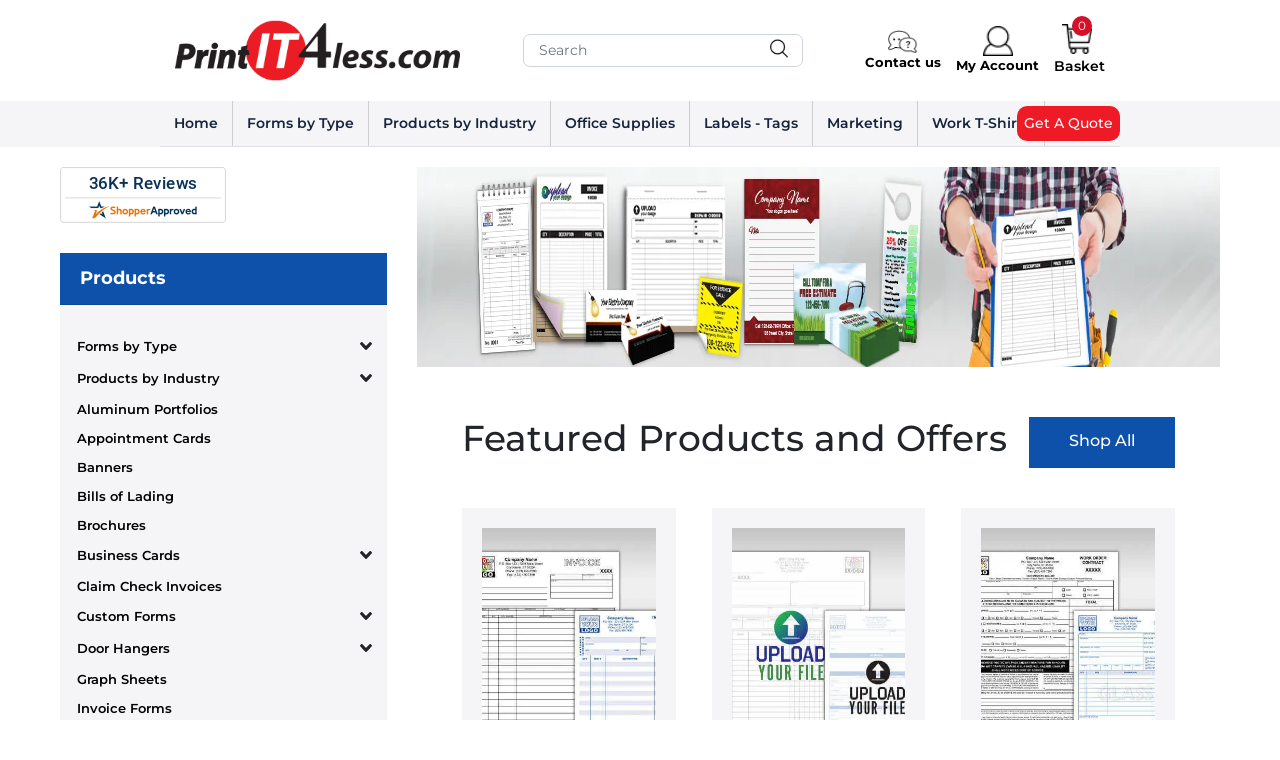

--- FILE ---
content_type: text/html; charset=UTF-8
request_url: https://www.printit4less.com/
body_size: 32132
content:
<!doctype html>
<html lang="en-US">
	<head>
		<meta charset="UTF-8">
        <link rel="apple-touch-icon" sizes="180x180" href="https://www.printit4less.com/wp-content/themes/PrintIt4Less/apple-touch-icon.png">
        <link rel="icon" type="image/png" sizes="32x32" href="https://www.printit4less.com/wp-content/themes/PrintIt4Less/favicon-32x32.png">
        <link rel="icon" type="image/png" sizes="16x16" href="https://www.printit4less.com/wp-content/themes/PrintIt4Less/favicon-16x16.png">
        <link href="https://cdnjs.cloudflare.com/ajax/libs/font-awesome/6.4.0/css/all.min.css">
        <link rel="manifest" href="https://www.printit4less.com/wp-content/themes/PrintIt4Less/site.webmanifest">
        <meta name="p:domain_verify" content="dcf7fdcfff045de315363375ab949a14"/>
		<meta http-equiv="X-UA-Compatible" content="IE=edge,chrome=1">
		<meta name="viewport" content="width=device-width, initial-scale=1.0, maximum-scale=1.0, user-scalable=no" />

        <script defer="defer" type="text/javascript"> function saLoadScript(src) { var js = window.document.createElement('script'); js.src = src; js.type = 'text/javascript'; document.getElementsByTagName("head")[0].appendChild(js); } saLoadScript('//www.shopperapproved.com/widgets/group2.0/5812.js'); </script>
		<script defer="defer" type="text/javascript">
			(function(c,l,a,r,i,t,y){
				c[a]=c[a]||function(){(c[a].q=c[a].q||[]).push(arguments)};
				t=l.createElement(r);t.async=1;t.src="https://www.clarity.ms/tag/"+i;
				y=l.getElementsByTagName(r)[0];y.parentNode.insertBefore(t,y);
			})(window, document, "clarity", "script", "pa9g1n7ljd");
		</script>
		<meta name='robots' content='index, follow, max-image-preview:large, max-snippet:-1, max-video-preview:-1' />
	<style>img:is([sizes="auto" i], [sizes^="auto," i]) { contain-intrinsic-size: 3000px 1500px }</style>
	
<!-- Google Tag Manager by PYS -->
    <script data-cfasync="false" data-pagespeed-no-defer>
	    window.dataLayerPYS = window.dataLayerPYS || [];
	</script>
<!-- End Google Tag Manager by PYS -->
<!-- Google Tag Manager for WordPress by gtm4wp.com -->
<script data-cfasync="false" data-pagespeed-no-defer>
	var gtm4wp_datalayer_name = "dataLayer";
	var dataLayer = dataLayer || [];
	const gtm4wp_use_sku_instead = false;
	const gtm4wp_currency = 'USD';
	const gtm4wp_product_per_impression = 10;
	const gtm4wp_clear_ecommerce = false;
</script>
<!-- End Google Tag Manager for WordPress by gtm4wp.com --><script defer="defer">window._wca = window._wca || [];</script>

	<!-- This site is optimized with the Yoast SEO plugin v24.3 - https://yoast.com/wordpress/plugins/seo/ -->
	<title>Custom Printing - Multi-Part Carbonless Invoices &amp; Forms | Printit4Less</title>
	<meta name="description" content="Online printing of custom forms such as invoice forms, Contractor service forms, work order forms, etc. Add your company name, address, &amp; logo to invoice templates or service form." />
	<link rel="canonical" href="https://www.printit4less.com/" />
	<meta property="og:locale" content="en_US" />
	<meta property="og:type" content="website" />
	<meta property="og:title" content="Custom Printing - Multi-Part Carbonless Invoices &amp; Forms | Printit4Less" />
	<meta property="og:description" content="Online printing of custom forms such as invoice forms, Contractor service forms, work order forms, etc. Add your company name, address, &amp; logo to invoice templates or service form." />
	<meta property="og:url" content="https://www.printit4less.com/" />
	<meta property="og:site_name" content="PrintIt4Less" />
	<meta property="article:modified_time" content="2025-12-04T19:05:07+00:00" />
	<meta name="twitter:card" content="summary_large_image" />
	<script defer="defer" type="application/ld+json" class="yoast-schema-graph">{"@context":"https://schema.org","@graph":[{"@type":"WebPage","@id":"https://www.printit4less.com/","url":"https://www.printit4less.com/","name":"Custom Printing - Multi-Part Carbonless Invoices & Forms | Printit4Less","isPartOf":{"@id":"https://www.printit4less.com/#website"},"about":{"@id":"https://www.printit4less.com/#organization"},"datePublished":"2018-02-15T18:44:13+00:00","dateModified":"2025-12-04T19:05:07+00:00","description":"Online printing of custom forms such as invoice forms, Contractor service forms, work order forms, etc. Add your company name, address, & logo to invoice templates or service form.","breadcrumb":{"@id":"https://www.printit4less.com/#breadcrumb"},"inLanguage":"en-US","potentialAction":[{"@type":"ReadAction","target":["https://www.printit4less.com/"]}]},{"@type":"BreadcrumbList","@id":"https://www.printit4less.com/#breadcrumb","itemListElement":[{"@type":"ListItem","position":1,"name":"Home"}]},{"@type":"WebSite","@id":"https://www.printit4less.com/#website","url":"https://www.printit4less.com/","name":"PrintIt4Less","description":"","publisher":{"@id":"https://www.printit4less.com/#organization"},"potentialAction":[{"@type":"SearchAction","target":{"@type":"EntryPoint","urlTemplate":"https://www.printit4less.com/?s={search_term_string}"},"query-input":{"@type":"PropertyValueSpecification","valueRequired":true,"valueName":"search_term_string"}}],"inLanguage":"en-US"},{"@type":"Organization","@id":"https://www.printit4less.com/#organization","name":"Printit4Less","url":"https://www.printit4less.com/","logo":{"@type":"ImageObject","inLanguage":"en-US","@id":"https://www.printit4less.com/#/schema/logo/image/","url":"https://www.printit4less.com/wp-content/uploads/2018/02/logo-1.png","contentUrl":"https://www.printit4less.com/wp-content/uploads/2018/02/logo-1.png","width":399,"height":85,"caption":"Printit4Less"},"image":{"@id":"https://www.printit4less.com/#/schema/logo/image/"}}]}</script>
	<!-- / Yoast SEO plugin. -->


<script defer="defer" type='application/javascript'  id='pys-version-script'>console.log('PixelYourSite Free version 10.0.4');</script>
<link rel='dns-prefetch' href='//cdnjs.cloudflare.com' />
<link rel='dns-prefetch' href='//www.google.com' />
<link rel='dns-prefetch' href='//stats.wp.com' />
<link rel='dns-prefetch' href='//secure.gravatar.com' />
<link rel='dns-prefetch' href='//v0.wordpress.com' />
<link rel='preconnect' href='//i0.wp.com' />
<link rel='preconnect' href='//c0.wp.com' />
<link href='https://fonts.gstatic.com' crossorigin='anonymous' rel='preconnect' />
<link rel='stylesheet' id='wc-authorize-net-cim-credit-card-checkout-block-css' href='https://www.printit4less.com/wp-content/plugins/woocommerce-gateway-authorize-net-cim/assets/css/blocks/wc-authorize-net-cim-checkout-block.css' media='all' />
<link rel='stylesheet' id='wc-authorize-net-cim-echeck-checkout-block-css' href='https://www.printit4less.com/wp-content/plugins/woocommerce-gateway-authorize-net-cim/assets/css/blocks/wc-authorize-net-cim-checkout-block.css' media='all' />
<link rel='stylesheet' id='wp-block-library-css' href='https://c0.wp.com/c/6.8.3/wp-includes/css/dist/block-library/style.min.css' media='all' />
<style id='classic-theme-styles-inline-css' type='text/css'>
/*! This file is auto-generated */
.wp-block-button__link{color:#fff;background-color:#32373c;border-radius:9999px;box-shadow:none;text-decoration:none;padding:calc(.667em + 2px) calc(1.333em + 2px);font-size:1.125em}.wp-block-file__button{background:#32373c;color:#fff;text-decoration:none}
</style>
<link rel='stylesheet' id='mediaelement-css' href='https://c0.wp.com/c/6.8.3/wp-includes/js/mediaelement/mediaelementplayer-legacy.min.css' media='all' />
<link rel='stylesheet' id='wp-mediaelement-css' href='https://c0.wp.com/c/6.8.3/wp-includes/js/mediaelement/wp-mediaelement.min.css' media='all' />
<style id='jetpack-sharing-buttons-style-inline-css' type='text/css'>
.jetpack-sharing-buttons__services-list{display:flex;flex-direction:row;flex-wrap:wrap;gap:0;list-style-type:none;margin:5px;padding:0}.jetpack-sharing-buttons__services-list.has-small-icon-size{font-size:12px}.jetpack-sharing-buttons__services-list.has-normal-icon-size{font-size:16px}.jetpack-sharing-buttons__services-list.has-large-icon-size{font-size:24px}.jetpack-sharing-buttons__services-list.has-huge-icon-size{font-size:36px}@media print{.jetpack-sharing-buttons__services-list{display:none!important}}.editor-styles-wrapper .wp-block-jetpack-sharing-buttons{gap:0;padding-inline-start:0}ul.jetpack-sharing-buttons__services-list.has-background{padding:1.25em 2.375em}
</style>
<style id='global-styles-inline-css' type='text/css'>
:root{--wp--preset--aspect-ratio--square: 1;--wp--preset--aspect-ratio--4-3: 4/3;--wp--preset--aspect-ratio--3-4: 3/4;--wp--preset--aspect-ratio--3-2: 3/2;--wp--preset--aspect-ratio--2-3: 2/3;--wp--preset--aspect-ratio--16-9: 16/9;--wp--preset--aspect-ratio--9-16: 9/16;--wp--preset--color--black: #000000;--wp--preset--color--cyan-bluish-gray: #abb8c3;--wp--preset--color--white: #ffffff;--wp--preset--color--pale-pink: #f78da7;--wp--preset--color--vivid-red: #cf2e2e;--wp--preset--color--luminous-vivid-orange: #ff6900;--wp--preset--color--luminous-vivid-amber: #fcb900;--wp--preset--color--light-green-cyan: #7bdcb5;--wp--preset--color--vivid-green-cyan: #00d084;--wp--preset--color--pale-cyan-blue: #8ed1fc;--wp--preset--color--vivid-cyan-blue: #0693e3;--wp--preset--color--vivid-purple: #9b51e0;--wp--preset--gradient--vivid-cyan-blue-to-vivid-purple: linear-gradient(135deg,rgba(6,147,227,1) 0%,rgb(155,81,224) 100%);--wp--preset--gradient--light-green-cyan-to-vivid-green-cyan: linear-gradient(135deg,rgb(122,220,180) 0%,rgb(0,208,130) 100%);--wp--preset--gradient--luminous-vivid-amber-to-luminous-vivid-orange: linear-gradient(135deg,rgba(252,185,0,1) 0%,rgba(255,105,0,1) 100%);--wp--preset--gradient--luminous-vivid-orange-to-vivid-red: linear-gradient(135deg,rgba(255,105,0,1) 0%,rgb(207,46,46) 100%);--wp--preset--gradient--very-light-gray-to-cyan-bluish-gray: linear-gradient(135deg,rgb(238,238,238) 0%,rgb(169,184,195) 100%);--wp--preset--gradient--cool-to-warm-spectrum: linear-gradient(135deg,rgb(74,234,220) 0%,rgb(151,120,209) 20%,rgb(207,42,186) 40%,rgb(238,44,130) 60%,rgb(251,105,98) 80%,rgb(254,248,76) 100%);--wp--preset--gradient--blush-light-purple: linear-gradient(135deg,rgb(255,206,236) 0%,rgb(152,150,240) 100%);--wp--preset--gradient--blush-bordeaux: linear-gradient(135deg,rgb(254,205,165) 0%,rgb(254,45,45) 50%,rgb(107,0,62) 100%);--wp--preset--gradient--luminous-dusk: linear-gradient(135deg,rgb(255,203,112) 0%,rgb(199,81,192) 50%,rgb(65,88,208) 100%);--wp--preset--gradient--pale-ocean: linear-gradient(135deg,rgb(255,245,203) 0%,rgb(182,227,212) 50%,rgb(51,167,181) 100%);--wp--preset--gradient--electric-grass: linear-gradient(135deg,rgb(202,248,128) 0%,rgb(113,206,126) 100%);--wp--preset--gradient--midnight: linear-gradient(135deg,rgb(2,3,129) 0%,rgb(40,116,252) 100%);--wp--preset--font-size--small: 13px;--wp--preset--font-size--medium: 20px;--wp--preset--font-size--large: 36px;--wp--preset--font-size--x-large: 42px;--wp--preset--font-family--inter: "Inter", sans-serif;--wp--preset--font-family--cardo: Cardo;--wp--preset--spacing--20: 0.44rem;--wp--preset--spacing--30: 0.67rem;--wp--preset--spacing--40: 1rem;--wp--preset--spacing--50: 1.5rem;--wp--preset--spacing--60: 2.25rem;--wp--preset--spacing--70: 3.38rem;--wp--preset--spacing--80: 5.06rem;--wp--preset--shadow--natural: 6px 6px 9px rgba(0, 0, 0, 0.2);--wp--preset--shadow--deep: 12px 12px 50px rgba(0, 0, 0, 0.4);--wp--preset--shadow--sharp: 6px 6px 0px rgba(0, 0, 0, 0.2);--wp--preset--shadow--outlined: 6px 6px 0px -3px rgba(255, 255, 255, 1), 6px 6px rgba(0, 0, 0, 1);--wp--preset--shadow--crisp: 6px 6px 0px rgba(0, 0, 0, 1);}:where(.is-layout-flex){gap: 0.5em;}:where(.is-layout-grid){gap: 0.5em;}body .is-layout-flex{display: flex;}.is-layout-flex{flex-wrap: wrap;align-items: center;}.is-layout-flex > :is(*, div){margin: 0;}body .is-layout-grid{display: grid;}.is-layout-grid > :is(*, div){margin: 0;}:where(.wp-block-columns.is-layout-flex){gap: 2em;}:where(.wp-block-columns.is-layout-grid){gap: 2em;}:where(.wp-block-post-template.is-layout-flex){gap: 1.25em;}:where(.wp-block-post-template.is-layout-grid){gap: 1.25em;}.has-black-color{color: var(--wp--preset--color--black) !important;}.has-cyan-bluish-gray-color{color: var(--wp--preset--color--cyan-bluish-gray) !important;}.has-white-color{color: var(--wp--preset--color--white) !important;}.has-pale-pink-color{color: var(--wp--preset--color--pale-pink) !important;}.has-vivid-red-color{color: var(--wp--preset--color--vivid-red) !important;}.has-luminous-vivid-orange-color{color: var(--wp--preset--color--luminous-vivid-orange) !important;}.has-luminous-vivid-amber-color{color: var(--wp--preset--color--luminous-vivid-amber) !important;}.has-light-green-cyan-color{color: var(--wp--preset--color--light-green-cyan) !important;}.has-vivid-green-cyan-color{color: var(--wp--preset--color--vivid-green-cyan) !important;}.has-pale-cyan-blue-color{color: var(--wp--preset--color--pale-cyan-blue) !important;}.has-vivid-cyan-blue-color{color: var(--wp--preset--color--vivid-cyan-blue) !important;}.has-vivid-purple-color{color: var(--wp--preset--color--vivid-purple) !important;}.has-black-background-color{background-color: var(--wp--preset--color--black) !important;}.has-cyan-bluish-gray-background-color{background-color: var(--wp--preset--color--cyan-bluish-gray) !important;}.has-white-background-color{background-color: var(--wp--preset--color--white) !important;}.has-pale-pink-background-color{background-color: var(--wp--preset--color--pale-pink) !important;}.has-vivid-red-background-color{background-color: var(--wp--preset--color--vivid-red) !important;}.has-luminous-vivid-orange-background-color{background-color: var(--wp--preset--color--luminous-vivid-orange) !important;}.has-luminous-vivid-amber-background-color{background-color: var(--wp--preset--color--luminous-vivid-amber) !important;}.has-light-green-cyan-background-color{background-color: var(--wp--preset--color--light-green-cyan) !important;}.has-vivid-green-cyan-background-color{background-color: var(--wp--preset--color--vivid-green-cyan) !important;}.has-pale-cyan-blue-background-color{background-color: var(--wp--preset--color--pale-cyan-blue) !important;}.has-vivid-cyan-blue-background-color{background-color: var(--wp--preset--color--vivid-cyan-blue) !important;}.has-vivid-purple-background-color{background-color: var(--wp--preset--color--vivid-purple) !important;}.has-black-border-color{border-color: var(--wp--preset--color--black) !important;}.has-cyan-bluish-gray-border-color{border-color: var(--wp--preset--color--cyan-bluish-gray) !important;}.has-white-border-color{border-color: var(--wp--preset--color--white) !important;}.has-pale-pink-border-color{border-color: var(--wp--preset--color--pale-pink) !important;}.has-vivid-red-border-color{border-color: var(--wp--preset--color--vivid-red) !important;}.has-luminous-vivid-orange-border-color{border-color: var(--wp--preset--color--luminous-vivid-orange) !important;}.has-luminous-vivid-amber-border-color{border-color: var(--wp--preset--color--luminous-vivid-amber) !important;}.has-light-green-cyan-border-color{border-color: var(--wp--preset--color--light-green-cyan) !important;}.has-vivid-green-cyan-border-color{border-color: var(--wp--preset--color--vivid-green-cyan) !important;}.has-pale-cyan-blue-border-color{border-color: var(--wp--preset--color--pale-cyan-blue) !important;}.has-vivid-cyan-blue-border-color{border-color: var(--wp--preset--color--vivid-cyan-blue) !important;}.has-vivid-purple-border-color{border-color: var(--wp--preset--color--vivid-purple) !important;}.has-vivid-cyan-blue-to-vivid-purple-gradient-background{background: var(--wp--preset--gradient--vivid-cyan-blue-to-vivid-purple) !important;}.has-light-green-cyan-to-vivid-green-cyan-gradient-background{background: var(--wp--preset--gradient--light-green-cyan-to-vivid-green-cyan) !important;}.has-luminous-vivid-amber-to-luminous-vivid-orange-gradient-background{background: var(--wp--preset--gradient--luminous-vivid-amber-to-luminous-vivid-orange) !important;}.has-luminous-vivid-orange-to-vivid-red-gradient-background{background: var(--wp--preset--gradient--luminous-vivid-orange-to-vivid-red) !important;}.has-very-light-gray-to-cyan-bluish-gray-gradient-background{background: var(--wp--preset--gradient--very-light-gray-to-cyan-bluish-gray) !important;}.has-cool-to-warm-spectrum-gradient-background{background: var(--wp--preset--gradient--cool-to-warm-spectrum) !important;}.has-blush-light-purple-gradient-background{background: var(--wp--preset--gradient--blush-light-purple) !important;}.has-blush-bordeaux-gradient-background{background: var(--wp--preset--gradient--blush-bordeaux) !important;}.has-luminous-dusk-gradient-background{background: var(--wp--preset--gradient--luminous-dusk) !important;}.has-pale-ocean-gradient-background{background: var(--wp--preset--gradient--pale-ocean) !important;}.has-electric-grass-gradient-background{background: var(--wp--preset--gradient--electric-grass) !important;}.has-midnight-gradient-background{background: var(--wp--preset--gradient--midnight) !important;}.has-small-font-size{font-size: var(--wp--preset--font-size--small) !important;}.has-medium-font-size{font-size: var(--wp--preset--font-size--medium) !important;}.has-large-font-size{font-size: var(--wp--preset--font-size--large) !important;}.has-x-large-font-size{font-size: var(--wp--preset--font-size--x-large) !important;}
:where(.wp-block-post-template.is-layout-flex){gap: 1.25em;}:where(.wp-block-post-template.is-layout-grid){gap: 1.25em;}
:where(.wp-block-columns.is-layout-flex){gap: 2em;}:where(.wp-block-columns.is-layout-grid){gap: 2em;}
:root :where(.wp-block-pullquote){font-size: 1.5em;line-height: 1.6;}
</style>
<link rel='stylesheet' id='wordkeeper-lazyload-video-css' href='https://www.printit4less.com/wp-content/plugins/wordkeeper-speed/public/css/lazyload.video.min.css' media='all' />
<link rel='stylesheet' id='woocommerce-layout-css' href='https://c0.wp.com/p/woocommerce/9.5.1/assets/css/woocommerce-layout.css' media='all' />
<style id='woocommerce-layout-inline-css' type='text/css'>

	.infinite-scroll .woocommerce-pagination {
		display: none;
	}
</style>
<link rel='stylesheet' id='woocommerce-smallscreen-css' href='https://c0.wp.com/p/woocommerce/9.5.1/assets/css/woocommerce-smallscreen.css' media='only screen and (max-width: 768px)' />
<link rel='stylesheet' id='woocommerce-general-css' href='https://c0.wp.com/p/woocommerce/9.5.1/assets/css/woocommerce.css' media='all' />
<style id='woocommerce-inline-inline-css' type='text/css'>
.woocommerce form .form-row .required { visibility: visible; }
</style>
<link rel='stylesheet' id='aws-style-css' href='https://www.printit4less.com/wp-content/plugins/advanced-woo-search/assets/css/common.min.css' media='all' />
<link rel='stylesheet' id='html5blank-css' href='https://www.printit4less.com/wp-content/themes/PrintIt4Less/style.css' media='all' />
<link rel='stylesheet' id='html5blank2-css' href='https://www.printit4less.com/wp-content/themes/PrintIt4Less/css/bootstrap.css' media='all' />
<style id='themecomplete-extra-css-inline-css' type='text/css'>
.woocommerce #content table.cart img.epo-upload-image, .woocommerce table.cart img.epo-upload-image, .woocommerce-page #content table.cart img.epo-upload-image, .woocommerce-page table.cart img.epo-upload-image, .epo-upload-image {max-width: calc(70% - 0.5em)  !important;max-height: none !important;}

</style>
<script type="text/javascript" src="https://c0.wp.com/c/6.8.3/wp-includes/js/jquery/jquery.min.js" id="jquery-core-js"></script>
<script type="text/javascript" src="https://c0.wp.com/c/6.8.3/wp-includes/js/jquery/jquery-migrate.min.js" id="jquery-migrate-js"></script>
<script defer="defer" type="text/javascript" src="https://www.printit4less.com/wp-content/themes/PrintIt4Less/js/moreless.js" id="moreless-js"></script>
<script defer="defer" type="text/javascript" src="https://www.printit4less.com/wp-content/plugins/wordkeeper-speed/public/js/lazyload.video.min.js" id="wordkeeper-lazyload-video-js"></script>
<script cf-async="true" type="text/javascript" src="https://www.printit4less.com/wp-content/plugins/wordkeeper-speed/public/js/lazysizes.min.js" id="wordkeeper-lazyload-js"></script>
<script type="text/javascript" src="https://www.printit4less.com/wp-content/plugins/recaptcha-woo/js/rcfwc.js" id="rcfwc-js-js" ="" data-wp-strategy=""></script>
<script type="text/javascript" src="https://www.google.com/recaptcha/api.js?explicit&amp;hl=en_US" id="recaptcha-js" ="" data-wp-strategy=""></script>
<script type="text/javascript" src="https://c0.wp.com/p/woocommerce/9.5.1/assets/js/jquery-blockui/jquery.blockUI.min.js" id="jquery-blockui-js" defer="defer" data-wp-strategy="defer"></script>
<script defer="defer" type="text/javascript" id="wc-add-to-cart-js-extra">
/* <![CDATA[ */
var wc_add_to_cart_params = {"ajax_url":"\/wp-admin\/admin-ajax.php","wc_ajax_url":"\/?wc-ajax=%%endpoint%%","i18n_view_cart":"View cart","cart_url":"https:\/\/www.printit4less.com\/cart\/","is_cart":"","cart_redirect_after_add":"yes"};
/* ]]> */
</script>
<script type="text/javascript" src="https://c0.wp.com/p/woocommerce/9.5.1/assets/js/frontend/add-to-cart.min.js" id="wc-add-to-cart-js" defer="defer" data-wp-strategy="defer"></script>
<script type="text/javascript" src="https://c0.wp.com/p/woocommerce/9.5.1/assets/js/js-cookie/js.cookie.min.js" id="js-cookie-js" defer="defer" data-wp-strategy="defer"></script>
<script defer="defer" type="text/javascript" id="woocommerce-js-extra">
/* <![CDATA[ */
var woocommerce_params = {"ajax_url":"\/wp-admin\/admin-ajax.php","wc_ajax_url":"\/?wc-ajax=%%endpoint%%"};
/* ]]> */
</script>
<script type="text/javascript" src="https://c0.wp.com/p/woocommerce/9.5.1/assets/js/frontend/woocommerce.min.js" id="woocommerce-js" defer="defer" data-wp-strategy="defer"></script>
<script type="text/javascript" src="https://stats.wp.com/s-202603.js" id="woocommerce-analytics-js" defer="defer" data-wp-strategy="defer"></script>
<script defer="defer" type="text/javascript" src="https://www.printit4less.com/wp-content/plugins/pixelyoursite/dist/scripts/jquery.bind-first-0.2.3.min.js" id="jquery-bind-first-js"></script>
<script defer="defer" type="text/javascript" src="https://www.printit4less.com/wp-content/plugins/pixelyoursite/dist/scripts/js.cookie-2.1.3.min.js" id="js-cookie-pys-js"></script>
<script defer="defer" type="text/javascript" src="https://www.printit4less.com/wp-content/plugins/pixelyoursite/dist/scripts/tld.min.js" id="js-tld-js"></script>
<script defer="defer" type="text/javascript" id="pys-js-extra">
/* <![CDATA[ */
var pysOptions = {"staticEvents":[],"dynamicEvents":{"automatic_event_form":{"ga":{"delay":0,"type":"dyn","name":"Form","trackingIds":["G-ESFRKS2EH3"],"eventID":"e482e5a7-0654-465f-82b8-0e802d47a10d","params":{"page_title":"Home","post_type":"page","post_id":18,"plugin":"PixelYourSite","user_role":"guest","event_url":"www.printit4less.com\/"},"e_id":"automatic_event_form","ids":[],"hasTimeWindow":false,"timeWindow":0,"pixelIds":[],"woo_order":"","edd_order":""}},"automatic_event_download":{"ga":{"delay":0,"type":"dyn","name":"Download","extensions":["","doc","exe","js","pdf","ppt","tgz","zip","xls"],"trackingIds":["G-ESFRKS2EH3"],"eventID":"f00d75d2-1fa7-4096-b244-769a9bbacda3","params":{"page_title":"Home","post_type":"page","post_id":18,"plugin":"PixelYourSite","user_role":"guest","event_url":"www.printit4less.com\/"},"e_id":"automatic_event_download","ids":[],"hasTimeWindow":false,"timeWindow":0,"pixelIds":[],"woo_order":"","edd_order":""}},"automatic_event_comment":{"ga":{"delay":0,"type":"dyn","name":"Comment","trackingIds":["G-ESFRKS2EH3"],"eventID":"84c2956e-97c2-48b6-b7da-85f09f49d70a","params":{"page_title":"Home","post_type":"page","post_id":18,"plugin":"PixelYourSite","user_role":"guest","event_url":"www.printit4less.com\/"},"e_id":"automatic_event_comment","ids":[],"hasTimeWindow":false,"timeWindow":0,"pixelIds":[],"woo_order":"","edd_order":""}},"woo_add_to_cart_on_button_click":{"ga":{"delay":0,"type":"dyn","name":"add_to_cart","trackingIds":["G-ESFRKS2EH3"],"eventID":"2a2e4730-ba78-4e94-b8b4-ec7e87f0aab6","params":{"page_title":"Home","post_type":"page","post_id":18,"plugin":"PixelYourSite","user_role":"guest","event_url":"www.printit4less.com\/"},"e_id":"woo_add_to_cart_on_button_click","ids":[],"hasTimeWindow":false,"timeWindow":0,"pixelIds":[],"woo_order":"","edd_order":""}}},"triggerEvents":[],"triggerEventTypes":[],"ga":{"trackingIds":["G-ESFRKS2EH3"],"commentEventEnabled":true,"downloadEnabled":true,"formEventEnabled":true,"crossDomainEnabled":false,"crossDomainAcceptIncoming":false,"crossDomainDomains":[],"isDebugEnabled":[],"serverContainerUrls":{"G-ESFRKS2EH3":{"enable_server_container":"","server_container_url":"","transport_url":""}},"additionalConfig":{"G-ESFRKS2EH3":{"first_party_collection":true}},"disableAdvertisingFeatures":false,"disableAdvertisingPersonalization":false,"wooVariableAsSimple":true,"custom_page_view_event":false},"debug":"","siteUrl":"https:\/\/www.printit4less.com","ajaxUrl":"https:\/\/www.printit4less.com\/wp-admin\/admin-ajax.php","ajax_event":"121328ba50","enable_remove_download_url_param":"1","cookie_duration":"7","last_visit_duration":"60","enable_success_send_form":"","ajaxForServerEvent":"1","ajaxForServerStaticEvent":"1","send_external_id":"1","external_id_expire":"180","track_cookie_for_subdomains":"1","google_consent_mode":"1","gdpr":{"ajax_enabled":false,"all_disabled_by_api":false,"facebook_disabled_by_api":false,"analytics_disabled_by_api":false,"google_ads_disabled_by_api":false,"pinterest_disabled_by_api":false,"bing_disabled_by_api":false,"externalID_disabled_by_api":false,"facebook_prior_consent_enabled":true,"analytics_prior_consent_enabled":true,"google_ads_prior_consent_enabled":null,"pinterest_prior_consent_enabled":true,"bing_prior_consent_enabled":true,"cookiebot_integration_enabled":false,"cookiebot_facebook_consent_category":"marketing","cookiebot_analytics_consent_category":"statistics","cookiebot_tiktok_consent_category":"marketing","cookiebot_google_ads_consent_category":null,"cookiebot_pinterest_consent_category":"marketing","cookiebot_bing_consent_category":"marketing","consent_magic_integration_enabled":false,"real_cookie_banner_integration_enabled":false,"cookie_notice_integration_enabled":false,"cookie_law_info_integration_enabled":false,"analytics_storage":{"enabled":true,"value":"granted","filter":false},"ad_storage":{"enabled":true,"value":"granted","filter":false},"ad_user_data":{"enabled":true,"value":"granted","filter":false},"ad_personalization":{"enabled":true,"value":"granted","filter":false}},"cookie":{"disabled_all_cookie":false,"disabled_start_session_cookie":false,"disabled_advanced_form_data_cookie":false,"disabled_landing_page_cookie":false,"disabled_first_visit_cookie":false,"disabled_trafficsource_cookie":false,"disabled_utmTerms_cookie":false,"disabled_utmId_cookie":false},"tracking_analytics":{"TrafficSource":"direct","TrafficLanding":"undefined","TrafficUtms":[],"TrafficUtmsId":[]},"GATags":{"ga_datalayer_type":"default","ga_datalayer_name":"dataLayerPYS"},"woo":{"enabled":true,"enabled_save_data_to_orders":true,"addToCartOnButtonEnabled":true,"addToCartOnButtonValueEnabled":true,"addToCartOnButtonValueOption":"price","singleProductId":null,"removeFromCartSelector":"form.woocommerce-cart-form .remove","addToCartCatchMethod":"add_cart_js","is_order_received_page":false,"containOrderId":false},"edd":{"enabled":false},"cache_bypass":"1768742800"};
/* ]]> */
</script>
<script defer="defer" type="text/javascript" src="https://www.printit4less.com/wp-content/plugins/pixelyoursite/dist/scripts/public.js" id="pys-js"></script>
            <!-- Facebook Pixel Code -->
            <script>
                !function(f,b,e,v,n,t,s)
                {if(f.fbq)return;n=f.fbq=function(){n.callMethod?
                    n.callMethod.apply(n,arguments):n.queue.push(arguments)};
                    if(!f._fbq)f._fbq=n;n.push=n;n.loaded=!0;n.version='2.0';
                    n.queue=[];t=b.createElement(e);t.async=!0;
                    t.src=v;s=b.getElementsByTagName(e)[0];
                    s.parentNode.insertBefore(t,s)}(window, document,'script',
                    'https://connect.facebook.net/en_US/fbevents.js');
                fbq('init', '');
                fbq('track', 'PageView');            </script>
            <!-- End Facebook Pixel Code -->
                        <script defer="defer">
                let woo_feed_ajax_url = 'https://www.printit4less.com/wp-admin/admin-ajax.php';

                //product page add to cart
                jQuery(document).on("click", ".add_to_cart_button", function(event) {
                    let product_id = jQuery(this).data('product_id');
                    woo_feed_add_to_cart_pixel(product_id);
                });

                //single page add to cart
                jQuery(document).on("click", ".single_add_to_cart_button", function(event) {
                    let product_id = jQuery(this).attr('value');
                    woo_feed_add_to_cart_pixel(product_id);
                });

                //add product data to facebook pixel during add to cart
                function woo_feed_add_to_cart_pixel(product_id) {
                    if( product_id ) {
                        let data = {
                            action: 'add_to_cart_pixel',
                            product_id: product_id
                        };

                        jQuery.post(woo_feed_ajax_url, data, function(response) {
                            if( !jQuery.isEmptyObject(response) ) {
                                fbq('track', 'AddToCart', {
                                    content_name: response.name,
                                    content_ids:  response.id,
                                    content_type: 'product',
                                    value: response.price,
                                    currency: response.currency,
                                });
                            }

                        }, 'json');
                    }

                }

            </script>
            <!-- Starting: WooCommerce Conversion Tracking (https://wordpress.org/plugins/woocommerce-conversion-tracking/) -->
        <script async src="https://www.googletagmanager.com/gtag/js?id=AW-358201059&l=dataLayerPYS"></script>
        <script defer="defer">
            window.dataLayerPYS = window.dataLayerPYS || [];
            function gtag(){dataLayerPYS.push(arguments)};
            gtag('js', new Date());

            gtag('config', 'AW-358201059');
        </script>
        <!-- End: WooCommerce Conversion Tracking Codes -->
	<style>img#wpstats{display:none}</style>
		
<!-- Google Tag Manager for WordPress by gtm4wp.com -->
<!-- GTM Container placement set to automatic -->
<script data-cfasync="false" data-pagespeed-no-defer>
	var dataLayer_content = {"pagePostType":"frontpage","pagePostType2":"single-page","pagePostAuthor":"cpensky"};
	dataLayer.push( dataLayer_content );
</script>
<script data-cfasync="false">
(function(w,d,s,l,i){w[l]=w[l]||[];w[l].push({'gtm.start':
new Date().getTime(),event:'gtm.js'});var f=d.getElementsByTagName(s)[0],
j=d.createElement(s),dl=l!='dataLayer'?'&l='+l:'';j.async=true;j.src=
'//www.googletagmanager.com/gtm.js?id='+i+dl;f.parentNode.insertBefore(j,f);
})(window,document,'script','dataLayer','GTM-WK8BBKG');
</script>
<!-- End Google Tag Manager for WordPress by gtm4wp.com -->
        <!-- Global site tag (gtag.js) - Google Ads: 358201059 -->

        <script defer="defer">
            window.dataLayerPYS = window.dataLayerPYS || [];
            function gtag(){dataLayerPYS.push(arguments);}
            gtag('js', new Date());

            gtag('config', 'AW-358201059');
        </script>


				<noscript><style>.woocommerce-product-gallery{ opacity: 1 !important; }</style></noscript>
	<link rel="preconnect" href="//code.tidio.co"><style class='wp-fonts-local' type='text/css'>
@font-face{font-family:Inter;font-style:normal;font-weight:300 900;font-display:fallback;src:url('https://www.printit4less.com/wp-content/plugins/woocommerce/assets/fonts/Inter-VariableFont_slnt,wght.woff2') format('woff2');font-stretch:normal;}
@font-face{font-family:Cardo;font-style:normal;font-weight:400;font-display:fallback;src:url('https://www.printit4less.com/wp-content/plugins/woocommerce/assets/fonts/cardo_normal_400.woff2') format('woff2');}
</style>
<link rel="icon" href="https://i0.wp.com/www.printit4less.com/wp-content/uploads/2019/05/cropped-pi4l-favi.gif?fit=32%2C32&#038;ssl=1" sizes="32x32" />
<link rel="icon" href="https://i0.wp.com/www.printit4less.com/wp-content/uploads/2019/05/cropped-pi4l-favi.gif?fit=192%2C192&#038;ssl=1" sizes="192x192" />
<link rel="apple-touch-icon" href="https://i0.wp.com/www.printit4less.com/wp-content/uploads/2019/05/cropped-pi4l-favi.gif?fit=180%2C180&#038;ssl=1" />
<meta name="msapplication-TileImage" content="https://i0.wp.com/www.printit4less.com/wp-content/uploads/2019/05/cropped-pi4l-favi.gif?fit=270%2C270&#038;ssl=1" />

				<style>
					.main-container .utility-bar ul.top-nav li a{
				background-color:#ee1b27;
			}
		 		 			#menu-section .main-menu>li>a{
				background-color:#f5f5f7;
			}
		 		 			a{
				color:#0d51aa;
			}
		 		 			.main-body .content-area .category-flex .category-item .category-title a.button, .main-body .content-area .category-flex .side-panel .card .side-categories #menu-important-links li .category-title a.button, .main-body .side-panel .card .side-categories #menu-important-links .content-area .category-flex li .category-title a.button,.bg-primary,.btn-primary, .woocommerce button.button.alt.single_add_to_cart_button, .tc-extra-product-options .tmcp-field-wrap label.cpf-upload-container .cpf-upload-wrap{
				background-color:#0d51aa !important;
			}
        .btn-primary, .woocommerce button.button.alt.single_add_to_cart_button, .tc-extra-product-options .tmcp-field-wrap label.cpf-upload-container .cpf-upload-wrap{
            border-color:#0d51aa !important;
        }
        .tm-extra-product-options ul.tmcp-elements li.tmcp-field-wrap.tc-active .tmhexcolorimage:after, .tm-extra-product-options .tm-extra-product-options-container.tc-active .tmhexcolorimage:after, .tm-extra-product-options .tmcp-ul-wrap.tc-active .tmhexcolorimage:after, .tm-extra-product-options .tm-extra-product-options-container.tc-active .tmhexcolorimage:after, .tm-extra-product-options .tm-cell.tc-active .tmhexcolorimage:after{
            background-color:#0d51aa !important;
        }
		 		 		  		  		  		 		  		 
		</style>
		
	</head>
	<body data-rsssl=1 class="home wp-singular page-template-default page page-id-18 wp-theme-PrintIt4Less theme-PrintIt4Less woocommerce-no-js">
    <div id="wptime-plugin-preloader"></div>
        <!-- start of page-div -->
        <div id="page-div">
		    <!-- wrapper -->
                        <div class="main-container">
        	<!-- header -->
                <div class="top-mast">
					<div class="container">
						<div class="header-sec">
							
															<a class="logo" href="https://www.printit4less.com">
									<img data-skip-lazyload src="https://i0.wp.com/www.printit4less.com/wp-content/uploads/2018/02/logo.png?fit=399%2C85&ssl=1" alt="Printit4less" width="399" height="85"/>
								</a>
							
							<div class="mobile-menu">
								<a href="#menu-section"><i class="fa fa-bars"></i></a>
							</div>

							<!--<a href="tel:18003705591" class="phone">
								<i class="fas fa-phone" data-fa-transform="flip-h"></i>1.800.370.5591							</a>-->
							<div class="search-desktop">	
								<div class="aws-container" data-url="/?wc-ajax=aws_action" data-siteurl="https://www.printit4less.com" data-lang="" data-show-loader="true" data-show-more="false" data-show-page="true" data-ajax-search="true" data-show-clear="false" data-mobile-screen="false" data-use-analytics="false" data-min-chars="1" data-buttons-order="1" data-timeout="300" data-is-mobile="false" data-page-id="18" data-tax="" ><form class="aws-search-form" action="https://www.printit4less.com/" method="get" role="search" ><div class="aws-wrapper"><label class="aws-search-label" for="696cdf90a296c">Search</label><input type="search" name="s" id="696cdf90a296c" value="" class="aws-search-field" placeholder="Search" autocomplete="off" /><input type="hidden" name="post_type" value="product"><input type="hidden" name="type_aws" value="true"><div class="aws-search-clear"><span>×</span></div><div class="aws-loader"></div></div></form></div>							</div>
							<div class="right-utility">
								<div class="login-utility contact-head">


									<div class="user-img">
										<a href="https://www.printit4less.com/contact-us/"><img class="lazyload" src="[data-uri]" data-src="https://www.printit4less.com/wp-content/themes/PrintIt4Less/images/contact-us.png" height="50" width="50" alt=""></a>
									</div>

									<div class="login-text">
										<a href="https://www.printit4less.com/contact-us/">Contact us</a>
									</div>
								</div>

								<div class="login-utility">


									<div class="user-img">
										<a href="https://www.printit4less.com/my-account/"><img class="lazyload" src="[data-uri]" data-src="https://www.printit4less.com/wp-content/themes/PrintIt4Less/images/shop-user.png" height="50" width="50" alt=""></a>
									</div>

									<div class="login-text">
										<a style="text-align:right;" href="https://www.printit4less.com/my-account/">My Account</a>									</div>
								</div>
								
								<div class="cart-utility">
								<a href="https://www.printit4less.com/cart/">
									<span class="fa-layers fa-fw">
										<img class="lazyload" src="[data-uri]" data-src="https://www.printit4less.com/wp-content/themes/PrintIt4Less/images/shop-cart.png" height="50" width="50" alt="">
																				<span class="fa-layers-counter" style="background:#f5f5f7">0</span>
																				<label>Basket</label>
									</span>
								</a>
								</div>
							</div>
						</div>
					</div>
                </div>
			<!-- /header -->
            <!-- nav -->
                <div id="menu-section">
                    <ul class="main-menu">
	                <li class= has-mega-menu col-2><a href="https://www.printit4less.com/">Home</a><ul class="menu-drop"><ul class="menu-sub"><li><span class="mega-menu--col-item mega-menu--item-link"><a href="https://www.printit4less.com/about-us/">About Us</a></span></li><li><span class="mega-menu--col-item mega-menu--item-link"><a href="https://www.printit4less.com/blog/">Blog</a></span></li><li><span class="mega-menu--col-item mega-menu--item-link"><a href="https://www.printit4less.com/contact-us/">Contact Us</a></span></li><li><span class="mega-menu--col-item mega-menu--item-link"><a href="https://www.printit4less.com/conditions-of-use/">Conditions of Use</a></span></li></ul><ul class="menu-sub"><li><span class="mega-menu--col-item mega-menu--item-link"><a href="https://www.printit4less.com/privacy-notice/">Privacy Notice</a> </span></li><li><span class="mega-menu--col-item mega-menu--item-link"><a href="https://www.printit4less.com/reorder/">Reorder</a> </span></li><li><span class="mega-menu--col-item mega-menu--item-link"><a href="https://www.printit4less.com/shipping-info/">Shipping Info</a> </span></li><li><span class="mega-menu--col-item mega-menu--item-link"><a href="https://www.printit4less.com/quotes-proofs/">Quotes &#038; Proofs</a> </span></li></ul></ul></li></li><li class= has-mega-menu col-2><a href="https://www.printit4less.com/product-category/forms-by-type/">Forms by Type</a><ul class="menu-drop"><ul class="menu-sub"><li><span class="mega-menu--col-item mega-menu--item-link"><a href="https://www.printit4less.com/product-category/forms-by-type/bills-of-lading/">Bills of Lading</a></span></li><li><span class="mega-menu--col-item mega-menu--item-link"><a href="https://www.printit4less.com/product-category/forms-by-type/state-of-texas-business-forms/">State of Texas</a></span></li><li><span class="mega-menu--col-item mega-menu--item-link"><a href="https://www.printit4less.com/product-category/forms-by-type/custom-forms/">Custom Forms</a></span></li><li><span class="mega-menu--col-item mega-menu--item-link"><a href="https://www.printit4less.com/product-category/forms-by-type/invoice-forms/">Invoice Forms</a></span></li><li><span class="mega-menu--col-item mega-menu--item-link"><a href="https://www.printit4less.com/product-category/forms-by-type/receipt-books/">Receipt Books</a></span></li></ul><ul class="menu-sub"><li><span class="mega-menu--col-item mega-menu--item-link"><a href="https://www.printit4less.com/product-category/forms-by-type/register-forms-2/">Register Forms</a> </span></li><li><span class="mega-menu--col-item mega-menu--item-link"><a href="https://www.printit4less.com/product-category/forms-by-type/work-order-forms/">Work Order Forms</a> </span></li><li><span class="mega-menu--col-item mega-menu--item-link"><a href="https://www.printit4less.com/product-category/forms-by-type/door-hanger/">Door Hangers</a> </span></li><li><span class="mega-menu--col-item mega-menu--item-link"><a href="https://www.printit4less.com/product-category/forms-by-type/personalized-labels-tags/">Labels - Tags</a> </span></li><li><span class="mega-menu--col-item mega-menu--item-link"><a href="https://www.printit4less.com/product-category/parking-signs/">Parking Signs</a> </span></li></ul></ul></li></li><li class= has-mega-menu col-3><a href="https://www.printit4less.com/product-category/products-by-industry/">Products by Industry</a><ul class="menu-drop"><ul class="menu-sub"><li><span class="mega-menu--col-item mega-menu--item-link"><a href="https://www.printit4less.com/product-category/products-by-industry/apparel-sales/">Apparel Sales</a> </span></li><li><span class="mega-menu--col-item mega-menu--item-link"><a href="https://www.printit4less.com/product-category/products-by-industry/appliance-repair-forms/">Appliance Repair Forms</a> </span></li><li><span class="mega-menu--col-item mega-menu--item-link"><a href="https://www.printit4less.com/product-category/products-by-industry/auto-service/">Auto Service</a> </span></li><li><span class="mega-menu--col-item mega-menu--item-link"><a href="https://www.printit4less.com/product-category/products-by-industry/electrical-contractor-forms/">Electrical Contractor Forms</a> </span></li><li><span class="mega-menu--col-item mega-menu--item-link"><a href="https://www.printit4less.com/product-category/products-by-industry/flooring-contractors/">Flooring Contractors</a> </span></li><li><span class="mega-menu--col-item mega-menu--item-link"><a href="https://www.printit4less.com/product-category/products-by-industry/flower-shops/">Flower Shops</a> </span></li><li><span class="mega-menu--col-item mega-menu--item-link"><a href="https://www.printit4less.com/product-category/products-by-industry/food-services/">Food Services</a> </span></li></ul><ul class="menu-sub"><li><span class="mega-menu--col-item mega-menu--item-link"><a href="https://www.printit4less.com/product-category/products-by-industry/garage-door-companies/">Garage Door Companies</a> </span></li><li><span class="mega-menu--col-item mega-menu--item-link"><a href="https://www.printit4less.com/product-category/products-by-industry/general-contractor-forms/">General Contractors Forms</a> </span></li><li><span class="mega-menu--col-item mega-menu--item-link"><a href="https://www.printit4less.com/product-category/products-by-industry/hvac-service/">HVAC Service</a> </span></li><li><span class="mega-menu--col-item mega-menu--item-link"><a href="https://www.printit4less.com/product-category/products-by-industry/janitorial-forms/">Janitorial Forms</a> </span></li><li><span class="mega-menu--col-item mega-menu--item-link"><a href="https://www.printit4less.com/product-category/products-by-industry/landscaping-companies/">Landscaping Companies</a> </span></li><li><span class="mega-menu--col-item mega-menu--item-link"><a href="https://www.printit4less.com/product-category/products-by-industry/locksmith-business/">Locksmith Business</a> </span></li><li><span class="mega-menu--col-item mega-menu--item-link"><a href="https://www.printit4less.com/product-category/products-by-industry/medical-office-forms/">Medical Office Forms</a> </span></li></ul><ul class="menu-sub"><li><span class="mega-menu--col-item mega-menu--item-link"><a href="https://www.printit4less.com/product-category/products-by-industry/pest-control-forms/">Pest Control Forms</a> </span></li><li><span class="mega-menu--col-item mega-menu--item-link"><a href="https://www.printit4less.com/product-category/products-by-industry/plumbing-companies/">Plumbing Companies</a> </span></li><li><span class="mega-menu--col-item mega-menu--item-link"><a href="https://www.printit4less.com/product-category/products-by-industry/pool-spa-services/">Pool-Spa Services</a> </span></li><li><span class="mega-menu--col-item mega-menu--item-link"><a href="https://www.printit4less.com/product-category/products-by-industry/property-management/">Property Management</a> </span></li><li><span class="mega-menu--col-item mega-menu--item-link"><a href="https://www.printit4less.com/product-category/products-by-industry/retail-stores/">Retail Stores</a> </span></li><li><span class="mega-menu--col-item mega-menu--item-link"><a href="https://www.printit4less.com/product-category/products-by-industry/towing-roadside-services-forms/">Towing - Roadside Services Forms</a> </span></li><li><span class="mega-menu--col-item mega-menu--item-link"><a href="https://www.printit4less.com/product-category/products-by-industry/trucking-companies/">Trucking Companies</a> </span></li></ul></ul></li></li><li class= has-mega-menu col-2><a href="#">Office Supplies</a><ul class="menu-drop"><ul class="menu-sub"><li><span class="mega-menu--col-item mega-menu--item-link"><a href="https://www.printit4less.com/product-category/branded-aluminum-portfolios/">Aluminum Portfolios</a></span></li><li><span class="mega-menu--col-item mega-menu--item-link"><a href="https://www.printit4less.com/product-category/custom-forms-2/">Custom Forms</a></span></li><li><span class="mega-menu--col-item mega-menu--item-link"><a href="https://www.printit4less.com/product-category/receipt-books-2/">Receipt Books</a></span></li><li><span class="mega-menu--col-item mega-menu--item-link"><a href="https://www.printit4less.com/product-category/business-cards/">Business Cards</a></span></li><li><span class="mega-menu--col-item mega-menu--item-link"><a href="https://www.printit4less.com/product-category/stationery/envelopes/">Envelopes</a></span></li><li><span class="mega-menu--col-item mega-menu--item-link"><a href="https://www.printit4less.com/product-category/stationery/letterheads/">Letterheads</a></span></li></ul><ul class="menu-sub"><li><span class="mega-menu--col-item mega-menu--item-link"><a href="https://www.printit4less.com/product-category/personalized-notepads/">Personalized Notepads</a> </span></li><li><span class="mega-menu--col-item mega-menu--item-link"><a href="https://www.printit4less.com/product-category/labels-tags/business-labels/address-labels/">Address Labels</a> </span></li><li><span class="mega-menu--col-item mega-menu--item-link"><a href="https://www.printit4less.com/product-category/labels-tags/business-labels/shipping-labels/">Shipping Labels</a> </span></li><li><span class="mega-menu--col-item mega-menu--item-link"><a href="https://www.printit4less.com/product-category/register-forms/">Register Forms</a> </span></li><li><span class="mega-menu--col-item mega-menu--item-link"><a href="https://www.printit4less.com/product-category/register-forms/register-machines/">Register Machines</a> </span></li><li><span class="mega-menu--col-item mega-menu--item-link"><a href="https://www.printit4less.com/product-category/marketing-advertising/marketing-postcards/">Marketing Postcards</a> </span></li></ul></ul></li></li><li class= has-mega-menu col-2><a href="https://www.printit4less.com/product-category/labels-tags/">Labels - Tags</a><ul class="menu-drop"><ul class="menu-sub"><li><span class="mega-menu--col-item mega-menu--item-link"><a href="https://www.printit4less.com/product-category/labels-tags/service-labels-by-industry/auto-stickers/">Auto Stickers</a></span></li><li><span class="mega-menu--col-item mega-menu--item-link"><a href="https://www.printit4less.com/product-category/labels-tags/service-labels-by-industry/electrical-labels/">Electrical Labels</a></span></li><li><span class="mega-menu--col-item mega-menu--item-link"><a href="https://www.printit4less.com/product-category/labels-tags/service-labels-by-industry/plumbing-labels/">Plumbing Labels</a></span></li><li><span class="mega-menu--col-item mega-menu--item-link"><a href="https://www.printit4less.com/product-category/forms-by-type/personalized-labels-tags/call-for-service-labels-labels-tags/">Call for Service Labels</a></span></li><li><span class="mega-menu--col-item mega-menu--item-link"><a href="https://www.printit4less.com/product-category/forms-by-type/personalized-labels-tags/custom-printed-labels-labels-tags/">Custom Printed Labels</a></span></li><li><span class="mega-menu--col-item mega-menu--item-link"><a href="https://www.printit4less.com/product-category/custom-stickers/">Custom Stickers</a></span></li><li><span class="mega-menu--col-item mega-menu--item-link"><a href="https://www.printit4less.com/product-category/labels-tags/service-labels-by-industry/fire-equipment-labels/">Fire Equipment Labels</a></span></li><li><span class="mega-menu--col-item mega-menu--item-link"><a href="https://www.printit4less.com/product-category/forms-by-type/personalized-labels-tags/personalized-shipping-labels/">Shipping Labels</a></span></li></ul><ul class="menu-sub"><li><span class="mega-menu--col-item mega-menu--item-link"><a href="https://www.printit4less.com/product-category/products-by-industry/hvac-service/hvac-labels-tags/">HVAC Labels &amp; Tags</a> </span></li><li><span class="mega-menu--col-item mega-menu--item-link"><a href="https://www.printit4less.com/product-category/products-by-industry/apparel-sales/apparel-tags/">Apparel Tags</a> </span></li><li><span class="mega-menu--col-item mega-menu--item-link"><a href="https://www.printit4less.com/product-category/labels-tags/custom-printed-tags/inventory-tags/">Inventory Tags</a> </span></li><li><span class="mega-menu--col-item mega-menu--item-link"><a href="https://www.printit4less.com/product-category/forms-by-type/personalized-labels-tags/custom-printed-tags-2/repair-tags-personalized/">Repair Tags</a> </span></li><li><span class="mega-menu--col-item mega-menu--item-link"><a href="https://www.printit4less.com/product-category/forms-by-type/personalized-labels-tags/custom-printed-tags-2/">Custom Printed Tags</a> </span></li><li><span class="mega-menu--col-item mega-menu--item-link"><a href="https://www.printit4less.com/product-category/forms-by-type/personalized-labels-tags/custom-printed-tags-2/fire-equipment-tags/">Fire Equipment Tags</a> </span></li><li><span class="mega-menu--col-item mega-menu--item-link"><a href="https://www.printit4less.com/product-category/forms-by-type/personalized-labels-tags/custom-printed-tags-2/printed-valet-parking-tags/">Valet Parking Tags</a> </span></li></ul></ul></li></li><li class= has-mega-menu col-2><a href="/product-category/marketing-advertising/">Marketing</a><ul class="menu-drop"><ul class="menu-sub"><li><span class="mega-menu--col-item mega-menu--item-link"><a href="https://www.printit4less.com/product-category/brochures/">Brochures</a></span></li><li><span class="mega-menu--col-item mega-menu--item-link"><a href="https://www.printit4less.com/product-category/business-cards/">Business Cards</a></span></li><li><span class="mega-menu--col-item mega-menu--item-link"><a href="https://www.printit4less.com/product-category/marketing-advertising/promotional-coasters/">Coasters</a></span></li><li><span class="mega-menu--col-item mega-menu--item-link"><a href="https://www.printit4less.com/product-category/door-hangers/">Door Hangers</a></span></li><li><span class="mega-menu--col-item mega-menu--item-link"><a href="https://www.printit4less.com/product-category/marketing-advertising/flyers/">Flyers</a></span></li></ul><ul class="menu-sub"><li><span class="mega-menu--col-item mega-menu--item-link"><a href="https://www.printit4less.com/product-category/stationery/notepads/">Notepads</a> </span></li><li><span class="mega-menu--col-item mega-menu--item-link"><a href="https://www.printit4less.com/product-category/postcards/">PostCards</a> </span></li><li><span class="mega-menu--col-item mega-menu--item-link"><a href="https://www.printit4less.com/product-category/printing-posters/">Printing Posters</a> </span></li><li><span class="mega-menu--col-item mega-menu--item-link"><a href="https://www.printit4less.com/product-category/marketing-advertising/promotional-bags/">Promotional Bags</a> </span></li><li><span class="mega-menu--col-item mega-menu--item-link"><a href="https://www.printit4less.com/product-category/stationery/">Stationery</a> </span></li></ul></ul></li></li><li class= has-mega-menu col-3><a href="https://www.printit4less.com/product-category/uniforms-work-t-shirts/">Work T-Shirts</a><ul class="menu-drop"><ul class="menu-sub"><li><span class="mega-menu--col-item mega-menu--item-link"><a href="https://www.printit4less.com/product-category/uniforms-work-t-shirts/custom-t-shirts/">Upload Your Logo</a> </span></li><li><span class="mega-menu--col-item mega-menu--item-link"><a href="https://www.printit4less.com/product-category/uniforms-work-t-shirts/brands/">Shop By Brands</a> </span></li><li><span class="mega-menu--col-item mega-menu--item-link"><a href="https://www.printit4less.com/product-category/uniforms-work-t-shirts/custom-embroidered-uniforms/">Embroidery</a> </span></li><li><span class="mega-menu--col-item mega-menu--item-link"><a href="https://www.printit4less.com/product-category/uniforms-work-t-shirts/maintenance-work-shirts/">Maintenance</a> </span></li><li><span class="mega-menu--col-item mega-menu--item-link"><a href="https://www.printit4less.com/product-category/uniforms-work-t-shirts/security-uniform/">Security Uniform</a> </span></li><li><span class="mega-menu--col-item mega-menu--item-link"><a href="https://www.printit4less.com/product-category/uniforms-work-t-shirts/staff-uniform/">Staff Uniform</a> </span></li><li><span class="mega-menu--col-item mega-menu--item-link"><a href="https://www.printit4less.com/product-category/uniforms-work-t-shirts/valet-parking-uniform/">Valet Parking</a> </span></li></ul><ul class="menu-sub"><li><span class="mega-menu--col-item mega-menu--item-link"><a href="https://www.printit4less.com/product-category/uniforms-work-t-shirts/auto-repair-work-t-shirts/">Automotive</a> </span></li><li><span class="mega-menu--col-item mega-menu--item-link"><a href="https://www.printit4less.com/product-category/uniforms-work-t-shirts/contractor-work-uniforms/">Contractor</a> </span></li><li><span class="mega-menu--col-item mega-menu--item-link"><a href="https://www.printit4less.com/product-category/uniforms-work-t-shirts/electrical-company-shirts/">Electrical</a> </span></li><li><span class="mega-menu--col-item mega-menu--item-link"><a href="https://www.printit4less.com/product-category/uniforms-work-t-shirts/food-industry-tshirts/">Food Industry</a> </span></li><li><span class="mega-menu--col-item mega-menu--item-link"><a href="https://www.printit4less.com/product-category/uniforms-work-t-shirts/group-t-shirts/">Group Shirts</a> </span></li><li><span class="mega-menu--col-item mega-menu--item-link"><a href="https://www.printit4less.com/product-category/uniforms-work-t-shirts/hi-vis-safety-shirts/">Hi-Vis Safety</a> </span></li><li><span class="mega-menu--col-item mega-menu--item-link"><a href="https://www.printit4less.com/product-category/uniforms-work-t-shirts/hvac-contractor-work-t-shirts/">HVAC</a> </span></li></ul><ul class="menu-sub"><li><span class="mega-menu--col-item mega-menu--item-link"><a href="https://www.printit4less.com/product-category/uniforms-work-t-shirts/landscaping-work-t-shirts/">Landscaping</a> </span></li><li><span class="mega-menu--col-item mega-menu--item-link"><a href="https://www.printit4less.com/product-category/uniforms-work-t-shirts/locksmith-work-t-shirts/">Locksmith</a> </span></li><li><span class="mega-menu--col-item mega-menu--item-link"><a href="https://www.printit4less.com/product-category/uniforms-work-t-shirts/pest-control-work-t-shirts/">Pest Control</a> </span></li><li><span class="mega-menu--col-item mega-menu--item-link"><a href="https://www.printit4less.com/product-category/uniforms-work-t-shirts/plumbing-company-uniforms/">Plumbing</a> </span></li><li><span class="mega-menu--col-item mega-menu--item-link"><a href="https://www.printit4less.com/product-category/uniforms-work-t-shirts/roofing-company-uniforms/">Roofing</a> </span></li><li><span class="mega-menu--col-item mega-menu--item-link"><a href="https://www.printit4less.com/product-category/uniforms-work-t-shirts/towing-company-uniforms/">Towing</a> </span></li><li><span class="mega-menu--col-item mega-menu--item-link"><a href="https://www.printit4less.com/product-category/uniforms-work-t-shirts/us-armed-forces-t-shirts/">US Armed Forces</a> </span></li></ul></ul></li></li><li class=><a href="https://www.printit4less.com/quotes-proofs/">Get A Quote</a><ul class="sub-menu normal-menu"></ul></li>                                        </ul>
                </div>
             <!-- nav -->
<div class="main-body">
  <div class="printit4less-mid">  
    <div class="row">
        <div class="col-lg-2 side-panel">
	        <!-- sidebar -->


	
    <div class="sa-plugin">
    <a href="https://www.shopperapproved.com/reviews/printit4less.com" class="shopperlink new-sa-seals placement-default"><img class="lazyload" src="[data-uri]" data-src="//www.shopperapproved.com/seal/5812/default-sa-seal.gif" height="56" width="166" style="border-radius: 4px;" alt="Customer Reviews" oncontextmenu="var d = new Date(); alert('Copying Prohibited by Law - This image and all included logos are copyrighted by Shopper Approved \251 '+d.getFullYear()+'.'); return false;" /></a><script defer="defer" type="text/javascript"> (function() { var js = window.document.createElement("script"); js.innerHTML = 'function openshopperapproved(o){ var e="Microsoft Internet Explorer"!=navigator.appName?"yes":"no",n=screen.availHeight-90,r=940;return window.innerWidth<1400&&(r=620),window.open(this.href,"shopperapproved","location="+e+",scrollbars=yes,width="+r+",height="+n+",menubar=no,toolbar=no"),o.stopPropagation&&o.stopPropagation(),!1}!function(){for(var o=document.getElementsByClassName("shopperlink"),e=0,n=o.length;e<n;e++)o[e].onclick=openshopperapproved}();'; js.type = "text/javascript"; document.getElementsByTagName("head")[0].appendChild(js);var link = document.createElement('link');link.rel = 'stylesheet';link.type = 'text/css';link.href = "//www.shopperapproved.com/seal/default.css";document.getElementsByTagName('head')[0].appendChild(link);})();</script>
    </div>
                    <div class="card">
                <div class="bg-primary card-header">
                    Products
                </div>
                <div class="side-categories"><div id="nav-menu-item-84" class="category-item  menu-item-depth-0 menu-item menu-item-type-taxonomy menu-item-object-product_cat menu-item-has-children"><a href="https://www.printit4less.com/product-category/forms-by-type/" class="category-link">Forms by Type</a><div class="arrow-wrap"><i class="fas fa-angle-down"></i></div>
<div class="category-sub menu-odd  menu-depth-1">
	<div id="nav-menu-item-87" class="sub-item  menu-item-depth-1 menu-item menu-item-type-taxonomy menu-item-object-product_cat"><a href="https://www.printit4less.com/product-category/forms-by-type/invoice-forms/" class="subCategory-link">Invoice Forms</a></div>	<div id="nav-menu-item-89" class="sub-item  menu-item-depth-1 menu-item menu-item-type-taxonomy menu-item-object-product_cat"><a href="https://www.printit4less.com/product-category/forms-by-type/state-of-texas-business-forms/" class="subCategory-link">Texas Forms</a></div>	<div id="nav-menu-item-86" class="sub-item  menu-item-depth-1 menu-item menu-item-type-taxonomy menu-item-object-product_cat menu-item-has-children"><a href="https://www.printit4less.com/product-category/forms-by-type/custom-forms/" class="subCategory-link">Custom Forms</a><div class="arrow-wrap"><i class="fas fa-angle-down"></i></div>
	<div class="category-sub menu-even sub-sub-menu menu-depth-2">
		<div id="nav-menu-item-6839" class="sub-item sub-sub-menu-item menu-item-depth-2 menu-item menu-item-type-taxonomy menu-item-object-product_cat"><a href="https://www.printit4less.com/product-category/forms-by-type/custom-forms/custom-forms-standard/" class="subCategory-link">Standard &#8211; 1 Color</a></div>		<div id="nav-menu-item-6840" class="sub-item sub-sub-menu-item menu-item-depth-2 menu-item menu-item-type-taxonomy menu-item-object-product_cat"><a href="https://www.printit4less.com/product-category/forms-by-type/custom-forms/custom-forms-w-hard-back/" class="subCategory-link">Standard Manila</a></div>		<div id="nav-menu-item-6842" class="sub-item sub-sub-menu-item menu-item-depth-2 menu-item menu-item-type-taxonomy menu-item-object-product_cat"><a href="https://www.printit4less.com/product-category/forms-by-type/custom-forms/full-color-forms/" class="subCategory-link">Full Color Forms</a></div>		<div id="nav-menu-item-6841" class="sub-item sub-sub-menu-item menu-item-depth-2 menu-item menu-item-type-taxonomy menu-item-object-product_cat"><a href="https://www.printit4less.com/product-category/forms-by-type/custom-forms/full-color-form-with-hard-copy/" class="subCategory-link">Full Color Manila</a></div></div></div>	<div id="nav-menu-item-6633" class="sub-item  menu-item-depth-1 menu-item menu-item-type-taxonomy menu-item-object-product_cat"><a href="https://www.printit4less.com/product-category/forms-by-type/bills-of-lading/" class="subCategory-link">Bills of Lading</a></div>	<div id="nav-menu-item-6647" class="sub-item  menu-item-depth-1 menu-item menu-item-type-taxonomy menu-item-object-product_cat"><a href="https://www.printit4less.com/product-category/forms-by-type/receipt-books/" class="subCategory-link">Receipt Books</a></div>	<div id="nav-menu-item-6672" class="sub-item  menu-item-depth-1 menu-item menu-item-type-taxonomy menu-item-object-product_cat"><a href="https://www.printit4less.com/product-category/forms-by-type/register-forms-2/" class="subCategory-link">Register Forms</a></div>	<div id="nav-menu-item-6661" class="sub-item  menu-item-depth-1 menu-item menu-item-type-taxonomy menu-item-object-product_cat"><a href="https://www.printit4less.com/product-category/forms-by-type/work-order-forms/" class="subCategory-link">Work Order Forms</a></div>	<div id="nav-menu-item-87500" class="sub-item  menu-item-depth-1 menu-item menu-item-type-taxonomy menu-item-object-product_cat"><a href="https://www.printit4less.com/product-category/forms-by-type/proposal-forms/" class="subCategory-link">Proposal Forms</a></div>	<div id="nav-menu-item-6698" class="sub-item  menu-item-depth-1 menu-item menu-item-type-taxonomy menu-item-object-product_cat menu-item-has-children"><a href="https://www.printit4less.com/product-category/forms-by-type/personalized-labels-tags/" class="subCategory-link">Labels &#8211; Tags</a><div class="arrow-wrap"><i class="fas fa-angle-down"></i></div>
	<div class="category-sub menu-even sub-sub-menu menu-depth-2">
		<div id="nav-menu-item-10129" class="sub-item sub-sub-menu-item menu-item-depth-2 menu-item menu-item-type-taxonomy menu-item-object-product_cat menu-item-has-children"><a href="https://www.printit4less.com/product-category/forms-by-type/personalized-labels-tags/custom-printed-tags-2/" class="subCategory-link">Custom Printed Tags</a><div class="arrow-wrap"><i class="fas fa-angle-down"></i></div>
		<div class="category-sub menu-odd sub-sub-menu menu-depth-3">
			<div id="nav-menu-item-157388" class="sub-item sub-sub-menu-item menu-item-depth-3 menu-item menu-item-type-taxonomy menu-item-object-product_cat"><a href="https://www.printit4less.com/product-category/forms-by-type/personalized-labels-tags/custom-printed-tags-2/call-for-service-tags/" class="subCategory-link">Call for Service Tags</a></div>			<div id="nav-menu-item-67605" class="sub-item sub-sub-menu-item menu-item-depth-3 menu-item menu-item-type-taxonomy menu-item-object-product_cat"><a href="https://www.printit4less.com/product-category/forms-by-type/personalized-labels-tags/custom-printed-tags-2/custom-tags/" class="subCategory-link">Custom Tags</a></div>			<div id="nav-menu-item-10586" class="sub-item sub-sub-menu-item menu-item-depth-3 menu-item menu-item-type-taxonomy menu-item-object-product_cat"><a href="https://www.printit4less.com/product-category/forms-by-type/personalized-labels-tags/custom-printed-tags-2/fire-equipment-tags/" class="subCategory-link">Fire Tags</a></div>			<div id="nav-menu-item-10587" class="sub-item sub-sub-menu-item menu-item-depth-3 menu-item menu-item-type-taxonomy menu-item-object-product_cat"><a href="https://www.printit4less.com/product-category/forms-by-type/personalized-labels-tags/custom-printed-tags-2/inventory-tags-2/" class="subCategory-link">Inventory Tags</a></div>			<div id="nav-menu-item-10588" class="sub-item sub-sub-menu-item menu-item-depth-3 menu-item menu-item-type-taxonomy menu-item-object-product_cat"><a href="https://www.printit4less.com/product-category/forms-by-type/personalized-labels-tags/custom-printed-tags-2/repair-tags-personalized/" class="subCategory-link">Repair Tags</a></div>			<div id="nav-menu-item-11312" class="sub-item sub-sub-menu-item menu-item-depth-3 menu-item menu-item-type-taxonomy menu-item-object-product_cat"><a href="https://www.printit4less.com/product-category/forms-by-type/personalized-labels-tags/custom-printed-tags-2/printed-valet-parking-tags/" class="subCategory-link">Valet Parking Tags</a></div></div></div>		<div id="nav-menu-item-219898" class="sub-item sub-sub-menu-item menu-item-depth-2 menu-item menu-item-type-taxonomy menu-item-object-product_cat"><a href="https://www.printit4less.com/product-category/forms-by-type/personalized-labels-tags/static-cling-stickers/" class="subCategory-link">Automotive Stickers</a></div>		<div id="nav-menu-item-9839" class="sub-item sub-sub-menu-item menu-item-depth-2 menu-item menu-item-type-taxonomy menu-item-object-product_cat"><a href="https://www.printit4less.com/product-category/forms-by-type/personalized-labels-tags/personalized-address-labels/" class="subCategory-link">Address Labels</a></div>		<div id="nav-menu-item-10128" class="sub-item sub-sub-menu-item menu-item-depth-2 menu-item menu-item-type-taxonomy menu-item-object-product_cat"><a href="https://www.printit4less.com/product-category/forms-by-type/personalized-labels-tags/call-for-service-labels-labels-tags/" class="subCategory-link">Call for Service Labels</a></div>		<div id="nav-menu-item-10130" class="sub-item sub-sub-menu-item menu-item-depth-2 menu-item menu-item-type-taxonomy menu-item-object-product_cat"><a href="https://www.printit4less.com/product-category/forms-by-type/personalized-labels-tags/custom-printed-labels-labels-tags/" class="subCategory-link">Custom Printed Labels</a></div>		<div id="nav-menu-item-10131" class="sub-item sub-sub-menu-item menu-item-depth-2 menu-item menu-item-type-taxonomy menu-item-object-product_cat"><a href="https://www.printit4less.com/product-category/forms-by-type/personalized-labels-tags/personalized-shipping-labels/" class="subCategory-link">Shipping Labels</a></div>		<div id="nav-menu-item-146848" class="sub-item sub-sub-menu-item menu-item-depth-2 menu-item menu-item-type-taxonomy menu-item-object-product_cat"><a href="https://www.printit4less.com/product-category/forms-by-type/personalized-labels-tags/tamper-proof-labels/" class="subCategory-link">Tamper Proof Labels</a></div>		<div id="nav-menu-item-386484" class="sub-item sub-sub-menu-item menu-item-depth-2 menu-item menu-item-type-taxonomy menu-item-object-product_cat"><a href="https://www.printit4less.com/product-category/forms-by-type/personalized-labels-tags/food-industry-labels/" class="subCategory-link">Food Industry Labels</a></div></div></div>	<div id="nav-menu-item-6712" class="sub-item  menu-item-depth-1 menu-item menu-item-type-taxonomy menu-item-object-product_cat menu-item-has-children"><a href="https://www.printit4less.com/product-category/forms-by-type/door-hanger/" class="subCategory-link">Door Hangers</a><div class="arrow-wrap"><i class="fas fa-angle-down"></i></div>
	<div class="category-sub menu-even sub-sub-menu menu-depth-2">
		<div id="nav-menu-item-10223" class="sub-item sub-sub-menu-item menu-item-depth-2 menu-item menu-item-type-taxonomy menu-item-object-product_cat"><a href="https://www.printit4less.com/product-category/forms-by-type/door-hanger/custom-door-hangers-2/" class="subCategory-link">Custom Door Hangers</a></div>		<div id="nav-menu-item-10222" class="sub-item sub-sub-menu-item menu-item-depth-2 menu-item menu-item-type-taxonomy menu-item-object-product_cat"><a href="https://www.printit4less.com/product-category/forms-by-type/door-hanger/door-hanger-by-industry/" class="subCategory-link">By Industry</a></div>		<div id="nav-menu-item-10224" class="sub-item sub-sub-menu-item menu-item-depth-2 menu-item menu-item-type-taxonomy menu-item-object-product_cat"><a href="https://www.printit4less.com/product-category/forms-by-type/door-hanger/sorry-we-missed-you-door-hanger-2/" class="subCategory-link">Sorry We Missed You</a></div>		<div id="nav-menu-item-219739" class="sub-item sub-sub-menu-item menu-item-depth-2 menu-item menu-item-type-taxonomy menu-item-object-product_cat"><a href="https://www.printit4less.com/product-category/forms-by-type/door-hanger/custom-speciality-door-hangers/" class="subCategory-link">Speciality Door Hangers</a></div></div></div></div></div><div id="nav-menu-item-6615" class="category-item  menu-item-depth-0 menu-item menu-item-type-taxonomy menu-item-object-product_cat menu-item-has-children"><a href="https://www.printit4less.com/product-category/products-by-industry/" class="category-link">Products by Industry</a><div class="arrow-wrap"><i class="fas fa-angle-down"></i></div>
<div class="category-sub menu-odd  menu-depth-1">
	<div id="nav-menu-item-6607" class="sub-item  menu-item-depth-1 menu-item menu-item-type-taxonomy menu-item-object-product_cat menu-item-has-children"><a href="https://www.printit4less.com/product-category/products-by-industry/hvac-service/" class="subCategory-link">HVAC Service</a><div class="arrow-wrap"><i class="fas fa-angle-down"></i></div>
	<div class="category-sub menu-even sub-sub-menu menu-depth-2">
		<div id="nav-menu-item-6614" class="sub-item sub-sub-menu-item menu-item-depth-2 menu-item menu-item-type-taxonomy menu-item-object-product_cat"><a href="https://www.printit4less.com/product-category/products-by-industry/hvac-service/hvac-service-invoices/" class="subCategory-link">Service Invoices</a></div>		<div id="nav-menu-item-6612" class="sub-item sub-sub-menu-item menu-item-depth-2 menu-item menu-item-type-taxonomy menu-item-object-product_cat"><a href="https://www.printit4less.com/product-category/products-by-industry/hvac-service/hvac-maintenance-contracts/" class="subCategory-link">Contracts</a></div>		<div id="nav-menu-item-6613" class="sub-item sub-sub-menu-item menu-item-depth-2 menu-item menu-item-type-taxonomy menu-item-object-product_cat"><a href="https://www.printit4less.com/product-category/products-by-industry/hvac-service/hvac-receipts/" class="subCategory-link">HVAC Receipts</a></div>		<div id="nav-menu-item-10267" class="sub-item sub-sub-menu-item menu-item-depth-2 menu-item menu-item-type-taxonomy menu-item-object-product_cat"><a href="https://www.printit4less.com/product-category/products-by-industry/hvac-service/hvac-labels-tags/" class="subCategory-link">HVAC Labels &amp; Tags</a></div>		<div id="nav-menu-item-10841" class="sub-item sub-sub-menu-item menu-item-depth-2 menu-item menu-item-type-taxonomy menu-item-object-product_cat"><a href="https://www.printit4less.com/product-category/products-by-industry/hvac-service/hvac-contractor-business-cards/" class="subCategory-link">Business Cards</a></div>		<div id="nav-menu-item-10845" class="sub-item sub-sub-menu-item menu-item-depth-2 menu-item menu-item-type-taxonomy menu-item-object-product_cat"><a href="https://www.printit4less.com/product-category/products-by-industry/hvac-service/hvac-company-shirts-with-logo/" class="subCategory-link">HVAC Shirts</a></div>		<div id="nav-menu-item-10231" class="sub-item sub-sub-menu-item menu-item-depth-2 menu-item menu-item-type-taxonomy menu-item-object-product_cat"><a href="https://www.printit4less.com/product-category/products-by-industry/hvac-service/hvac-marketing-door-hangers/" class="subCategory-link">Door Hangers</a></div>		<div id="nav-menu-item-11225" class="sub-item sub-sub-menu-item menu-item-depth-2 menu-item menu-item-type-taxonomy menu-item-object-product_cat"><a href="https://www.printit4less.com/product-category/branded-aluminum-portfolios/" class="subCategory-link">Aluminum Portfolios</a></div></div></div>	<div id="nav-menu-item-6600" class="sub-item  menu-item-depth-1 menu-item menu-item-type-taxonomy menu-item-object-product_cat menu-item-has-children"><a href="https://www.printit4less.com/product-category/products-by-industry/apparel-sales/" class="subCategory-link">Apparel Sales</a><div class="arrow-wrap"><i class="fas fa-angle-down"></i></div>
	<div class="category-sub menu-even sub-sub-menu menu-depth-2">
		<div id="nav-menu-item-6597" class="sub-item sub-sub-menu-item menu-item-depth-2 menu-item menu-item-type-taxonomy menu-item-object-product_cat"><a href="https://www.printit4less.com/product-category/products-by-industry/apparel-sales/apparel-purchase-order-forms/" class="subCategory-link">Purchase Orders</a></div>		<div id="nav-menu-item-6598" class="sub-item sub-sub-menu-item menu-item-depth-2 menu-item menu-item-type-taxonomy menu-item-object-product_cat"><a href="https://www.printit4less.com/product-category/products-by-industry/apparel-sales/apparel-sales-receipt-invoice/" class="subCategory-link">Sales Receipts</a></div>		<div id="nav-menu-item-6599" class="sub-item sub-sub-menu-item menu-item-depth-2 menu-item menu-item-type-taxonomy menu-item-object-product_cat"><a href="https://www.printit4less.com/product-category/products-by-industry/apparel-sales/apparel-tags/" class="subCategory-link">Apparel Tags</a></div></div></div>	<div id="nav-menu-item-6601" class="sub-item  menu-item-depth-1 menu-item menu-item-type-taxonomy menu-item-object-product_cat"><a href="https://www.printit4less.com/product-category/products-by-industry/appliance-repair-forms/" class="subCategory-link">Appliance Repair Forms</a></div>	<div id="nav-menu-item-6602" class="sub-item  menu-item-depth-1 menu-item menu-item-type-taxonomy menu-item-object-product_cat menu-item-has-children"><a href="https://www.printit4less.com/product-category/products-by-industry/auto-service/" class="subCategory-link">Auto Service</a><div class="arrow-wrap"><i class="fas fa-angle-down"></i></div>
	<div class="category-sub menu-even sub-sub-menu menu-depth-2">
		<div id="nav-menu-item-10225" class="sub-item sub-sub-menu-item menu-item-depth-2 menu-item menu-item-type-taxonomy menu-item-object-product_cat"><a href="https://www.printit4less.com/product-category/products-by-industry/auto-service/standard-auto-repair-forms/" class="subCategory-link">Repair Forms</a></div>		<div id="nav-menu-item-6608" class="sub-item sub-sub-menu-item menu-item-depth-2 menu-item menu-item-type-taxonomy menu-item-object-product_cat"><a href="https://www.printit4less.com/product-category/products-by-industry/auto-service/auto-body-shop-forms/" class="subCategory-link">Auto Body Shop</a></div>		<div id="nav-menu-item-6610" class="sub-item sub-sub-menu-item menu-item-depth-2 menu-item menu-item-type-taxonomy menu-item-object-product_cat"><a href="https://www.printit4less.com/product-category/products-by-industry/auto-service/california-auto-repair-forms/" class="subCategory-link">California Auto Forms</a></div>		<div id="nav-menu-item-6611" class="sub-item sub-sub-menu-item menu-item-depth-2 menu-item menu-item-type-taxonomy menu-item-object-product_cat"><a href="https://www.printit4less.com/product-category/products-by-industry/auto-service/florida-auto-repair-forms/" class="subCategory-link">Florida Auto Forms</a></div>		<div id="nav-menu-item-158701" class="sub-item sub-sub-menu-item menu-item-depth-2 menu-item menu-item-type-taxonomy menu-item-object-product_cat"><a href="https://www.printit4less.com/product-category/products-by-industry/auto-service/wisconsin-automotive-forms/" class="subCategory-link">Wisconsin Automotive Forms</a></div>		<div id="nav-menu-item-6609" class="sub-item sub-sub-menu-item menu-item-depth-2 menu-item menu-item-type-taxonomy menu-item-object-product_cat"><a href="https://www.printit4less.com/product-category/products-by-industry/auto-service/auto-service-business-cards/" class="subCategory-link">Auto Business Cards</a></div>		<div id="nav-menu-item-9404" class="sub-item sub-sub-menu-item menu-item-depth-2 menu-item menu-item-type-taxonomy menu-item-object-product_cat"><a href="https://www.printit4less.com/product-category/products-by-industry/auto-service/personalized-floor-mats/" class="subCategory-link">Floor Mats</a></div>		<div id="nav-menu-item-10226" class="sub-item sub-sub-menu-item menu-item-depth-2 menu-item menu-item-type-taxonomy menu-item-object-product_cat"><a href="https://www.printit4less.com/product-category/products-by-industry/auto-service/service-reminder-sticker/" class="subCategory-link">Service Stickers</a></div>		<div id="nav-menu-item-10844" class="sub-item sub-sub-menu-item menu-item-depth-2 menu-item menu-item-type-taxonomy menu-item-object-product_cat"><a href="https://www.printit4less.com/product-category/products-by-industry/auto-service/automotive-company-tshirts/" class="subCategory-link">Automotive TShirts</a></div>		<div id="nav-menu-item-11224" class="sub-item sub-sub-menu-item menu-item-depth-2 menu-item menu-item-type-taxonomy menu-item-object-product_cat"><a href="https://www.printit4less.com/product-category/branded-aluminum-portfolios/" class="subCategory-link">Aluminum Portfolios</a></div></div></div>	<div id="nav-menu-item-6606" class="sub-item  menu-item-depth-1 menu-item menu-item-type-taxonomy menu-item-object-product_cat"><a href="https://www.printit4less.com/product-category/products-by-industry/general-contractor-forms/" class="subCategory-link">General Contractors</a></div>	<div id="nav-menu-item-6603" class="sub-item  menu-item-depth-1 menu-item menu-item-type-taxonomy menu-item-object-product_cat"><a href="https://www.printit4less.com/product-category/products-by-industry/electrical-contractor-forms/" class="subCategory-link">Electrical Contractors</a></div>	<div id="nav-menu-item-6860" class="sub-item  menu-item-depth-1 menu-item menu-item-type-taxonomy menu-item-object-product_cat"><a href="https://www.printit4less.com/product-category/products-by-industry/food-services/" class="subCategory-link">Food Services</a></div>	<div id="nav-menu-item-6859" class="sub-item  menu-item-depth-1 menu-item menu-item-type-taxonomy menu-item-object-product_cat"><a href="https://www.printit4less.com/product-category/products-by-industry/flooring-contractors/" class="subCategory-link">Flooring Contractors</a></div>	<div id="nav-menu-item-6604" class="sub-item  menu-item-depth-1 menu-item menu-item-type-taxonomy menu-item-object-product_cat"><a href="https://www.printit4less.com/product-category/products-by-industry/flower-shops/" class="subCategory-link">Flower Shops</a></div>	<div id="nav-menu-item-6605" class="sub-item  menu-item-depth-1 menu-item menu-item-type-taxonomy menu-item-object-product_cat"><a href="https://www.printit4less.com/product-category/products-by-industry/garage-door-companies/" class="subCategory-link">Garage Door Companies</a></div>	<div id="nav-menu-item-6616" class="sub-item  menu-item-depth-1 menu-item menu-item-type-taxonomy menu-item-object-product_cat"><a href="https://www.printit4less.com/product-category/products-by-industry/janitorial-forms/" class="subCategory-link">Janitorial Forms</a></div>	<div id="nav-menu-item-6617" class="sub-item  menu-item-depth-1 menu-item menu-item-type-taxonomy menu-item-object-product_cat"><a href="https://www.printit4less.com/product-category/products-by-industry/landscaping-companies/" class="subCategory-link">Landscaping Companies</a></div>	<div id="nav-menu-item-6852" class="sub-item  menu-item-depth-1 menu-item menu-item-type-taxonomy menu-item-object-product_cat menu-item-has-children"><a href="https://www.printit4less.com/product-category/products-by-industry/locksmith-business/" class="subCategory-link">Locksmith Business</a><div class="arrow-wrap"><i class="fas fa-angle-down"></i></div>
	<div class="category-sub menu-even sub-sub-menu menu-depth-2">
		<div id="nav-menu-item-7203" class="sub-item sub-sub-menu-item menu-item-depth-2 menu-item menu-item-type-taxonomy menu-item-object-product_cat"><a href="https://www.printit4less.com/product-category/products-by-industry/locksmith-business/standard-locksmith-forms/" class="subCategory-link">Invoice Forms</a></div>		<div id="nav-menu-item-7202" class="sub-item sub-sub-menu-item menu-item-depth-2 menu-item menu-item-type-taxonomy menu-item-object-product_cat"><a href="https://www.printit4less.com/product-category/products-by-industry/locksmith-business/register-forms-for-locksmiths/" class="subCategory-link">Register Forms</a></div>		<div id="nav-menu-item-10256" class="sub-item sub-sub-menu-item menu-item-depth-2 menu-item menu-item-type-taxonomy menu-item-object-product_cat"><a href="https://www.printit4less.com/product-category/products-by-industry/locksmith-business/register-machines-for-custom-forms/" class="subCategory-link">Register Machines</a></div>		<div id="nav-menu-item-8461" class="sub-item sub-sub-menu-item menu-item-depth-2 menu-item menu-item-type-taxonomy menu-item-object-product_cat"><a href="https://www.printit4less.com/product-category/products-by-industry/locksmith-business/locksmith-business-card-template/" class="subCategory-link">Business Cards</a></div>		<div id="nav-menu-item-10270" class="sub-item sub-sub-menu-item menu-item-depth-2 menu-item menu-item-type-taxonomy menu-item-object-product_cat"><a href="https://www.printit4less.com/product-category/products-by-industry/locksmith-business/locksmith-customized-labels/" class="subCategory-link">Customized Labels</a></div>		<div id="nav-menu-item-10949" class="sub-item sub-sub-menu-item menu-item-depth-2 menu-item menu-item-type-taxonomy menu-item-object-product_cat"><a href="https://www.printit4less.com/product-category/products-by-industry/locksmith-business/locksmith-work-uniforms/" class="subCategory-link">Work Uniforms</a></div>		<div id="nav-menu-item-11223" class="sub-item sub-sub-menu-item menu-item-depth-2 menu-item menu-item-type-taxonomy menu-item-object-product_cat"><a href="https://www.printit4less.com/product-category/branded-aluminum-portfolios/" class="subCategory-link">Aluminum Portfolios</a></div></div></div>	<div id="nav-menu-item-6853" class="sub-item  menu-item-depth-1 menu-item menu-item-type-taxonomy menu-item-object-product_cat"><a href="https://www.printit4less.com/product-category/products-by-industry/medical-office-forms/" class="subCategory-link">Medical Office Forms</a></div>	<div id="nav-menu-item-6854" class="sub-item  menu-item-depth-1 menu-item menu-item-type-taxonomy menu-item-object-product_cat"><a href="https://www.printit4less.com/product-category/products-by-industry/pest-control-forms/" class="subCategory-link">Pest Control Forms</a></div>	<div id="nav-menu-item-6855" class="sub-item  menu-item-depth-1 menu-item menu-item-type-taxonomy menu-item-object-product_cat"><a href="https://www.printit4less.com/product-category/products-by-industry/plumbing-companies/" class="subCategory-link">Plumbing Companies</a></div>	<div id="nav-menu-item-6856" class="sub-item  menu-item-depth-1 menu-item menu-item-type-taxonomy menu-item-object-product_cat"><a href="https://www.printit4less.com/product-category/products-by-industry/pool-spa-services/" class="subCategory-link">Pool-Spa Services</a></div>	<div id="nav-menu-item-453853" class="sub-item  menu-item-depth-1 menu-item menu-item-type-taxonomy menu-item-object-product_cat"><a href="https://www.printit4less.com/product-category/products-by-industry/pressure-washing-company/" class="subCategory-link">Pressure Washing</a></div>	<div id="nav-menu-item-6618" class="sub-item  menu-item-depth-1 menu-item menu-item-type-taxonomy menu-item-object-product_cat menu-item-has-children"><a href="https://www.printit4less.com/product-category/products-by-industry/property-management/" class="subCategory-link">Property Management</a><div class="arrow-wrap"><i class="fas fa-angle-down"></i></div>
	<div class="category-sub menu-even sub-sub-menu menu-depth-2">
		<div id="nav-menu-item-164350" class="sub-item sub-sub-menu-item menu-item-depth-2 menu-item menu-item-type-taxonomy menu-item-object-product_cat"><a href="https://www.printit4less.com/product-category/products-by-industry/property-management/aluminum-folders-clipboards/" class="subCategory-link">Aluminum Clipboards</a></div>		<div id="nav-menu-item-6620" class="sub-item sub-sub-menu-item menu-item-depth-2 menu-item menu-item-type-taxonomy menu-item-object-product_cat"><a href="https://www.printit4less.com/product-category/products-by-industry/property-management/rent-receipts/" class="subCategory-link">Rent Receipts</a></div>		<div id="nav-menu-item-8131" class="sub-item sub-sub-menu-item menu-item-depth-2 menu-item menu-item-type-taxonomy menu-item-object-product_cat"><a href="https://www.printit4less.com/product-category/products-by-industry/property-management/cleaning-forms/" class="subCategory-link">Cleaning Forms</a></div>		<div id="nav-menu-item-10269" class="sub-item sub-sub-menu-item menu-item-depth-2 menu-item menu-item-type-taxonomy menu-item-object-product_cat"><a href="https://www.printit4less.com/product-category/products-by-industry/property-management/custom-envelopes/" class="subCategory-link">Custom Envelopes</a></div>		<div id="nav-menu-item-8130" class="sub-item sub-sub-menu-item menu-item-depth-2 menu-item menu-item-type-taxonomy menu-item-object-product_cat"><a href="https://www.printit4less.com/product-category/products-by-industry/property-management/landscaping-work-orders/" class="subCategory-link">Landscaping Work Orders</a></div>		<div id="nav-menu-item-6619" class="sub-item sub-sub-menu-item menu-item-depth-2 menu-item menu-item-type-taxonomy menu-item-object-product_cat"><a href="https://www.printit4less.com/product-category/products-by-industry/property-management/maintenance-work-orders/" class="subCategory-link">Maintenance Work Orders</a></div>		<div id="nav-menu-item-8132" class="sub-item sub-sub-menu-item menu-item-depth-2 menu-item menu-item-type-taxonomy menu-item-object-product_cat"><a href="https://www.printit4less.com/product-category/products-by-industry/property-management/pest-control-work-order/" class="subCategory-link">Pest Control Work Order</a></div>		<div id="nav-menu-item-10243" class="sub-item sub-sub-menu-item menu-item-depth-2 menu-item menu-item-type-taxonomy menu-item-object-product_cat"><a href="https://www.printit4less.com/product-category/products-by-industry/property-management/maintenance-door-hangers/" class="subCategory-link">Maintenance Door Hangers</a></div>		<div id="nav-menu-item-11430" class="sub-item sub-sub-menu-item menu-item-depth-2 menu-item menu-item-type-taxonomy menu-item-object-product_cat"><a href="https://www.printit4less.com/product-category/products-by-industry/property-management/maintenance-shirts/" class="subCategory-link">Maintenance Shirts</a></div>		<div id="nav-menu-item-10592" class="sub-item sub-sub-menu-item menu-item-depth-2 menu-item menu-item-type-taxonomy menu-item-object-product_cat"><a href="https://www.printit4less.com/product-category/products-by-industry/property-management/building-management-stationary/" class="subCategory-link">Building Management Stationary</a></div></div></div>	<div id="nav-menu-item-463791" class="sub-item  menu-item-depth-1 menu-item menu-item-type-taxonomy menu-item-object-product_cat"><a href="https://www.printit4less.com/product-category/products-by-industry/religious-organizations/" class="subCategory-link">Religious Organizations</a></div>	<div id="nav-menu-item-6857" class="sub-item  menu-item-depth-1 menu-item menu-item-type-taxonomy menu-item-object-product_cat"><a href="https://www.printit4less.com/product-category/products-by-industry/retail-stores/" class="subCategory-link">Retail Stores</a></div>	<div id="nav-menu-item-112213" class="sub-item  menu-item-depth-1 menu-item menu-item-type-taxonomy menu-item-object-product_cat"><a href="https://www.printit4less.com/product-category/products-by-industry/sanitizing-companies/" class="subCategory-link">Sanitizing Companies</a></div>	<div id="nav-menu-item-6858" class="sub-item  menu-item-depth-1 menu-item menu-item-type-taxonomy menu-item-object-product_cat"><a href="https://www.printit4less.com/product-category/products-by-industry/towing-roadside-services-forms/" class="subCategory-link">Towing Services Forms</a></div>	<div id="nav-menu-item-6621" class="sub-item  menu-item-depth-1 menu-item menu-item-type-taxonomy menu-item-object-product_cat"><a href="https://www.printit4less.com/product-category/products-by-industry/trucking-companies/" class="subCategory-link">Trucking Companies</a></div></div></div><div id="nav-menu-item-11219" class="category-item  menu-item-depth-0 menu-item menu-item-type-taxonomy menu-item-object-product_cat"><a href="https://www.printit4less.com/product-category/branded-aluminum-portfolios/" class="category-link">Aluminum Portfolios</a></div><div id="nav-menu-item-163982" class="category-item  menu-item-depth-0 menu-item menu-item-type-taxonomy menu-item-object-product_cat"><a href="https://www.printit4less.com/product-category/appointment-cards/" class="category-link">Appointment Cards</a></div><div id="nav-menu-item-127781" class="category-item  menu-item-depth-0 menu-item menu-item-type-taxonomy menu-item-object-product_cat"><a href="https://www.printit4less.com/product-category/custom-printed-banners/" class="category-link">Banners</a></div><div id="nav-menu-item-6873" class="category-item  menu-item-depth-0 menu-item menu-item-type-taxonomy menu-item-object-product_cat"><a href="https://www.printit4less.com/product-category/bills-of-lading-2/" class="category-link">Bills of Lading</a></div><div id="nav-menu-item-6875" class="category-item  menu-item-depth-0 menu-item menu-item-type-taxonomy menu-item-object-product_cat"><a href="https://www.printit4less.com/product-category/brochures/" class="category-link">Brochures</a></div><div id="nav-menu-item-6572" class="category-item  menu-item-depth-0 menu-item menu-item-type-taxonomy menu-item-object-product_cat menu-item-has-children"><a href="https://www.printit4less.com/product-category/business-cards/" class="category-link">Business Cards</a><div class="arrow-wrap"><i class="fas fa-angle-down"></i></div>
<div class="category-sub menu-odd  menu-depth-1">
	<div id="nav-menu-item-6591" class="sub-item  menu-item-depth-1 menu-item menu-item-type-taxonomy menu-item-object-product_cat"><a href="https://www.printit4less.com/product-category/business-cards/basic-business-cards/" class="subCategory-link">Basic Business Cards</a></div>	<div id="nav-menu-item-6592" class="sub-item  menu-item-depth-1 menu-item menu-item-type-taxonomy menu-item-object-product_cat"><a href="https://www.printit4less.com/product-category/business-cards/custom-business-cards/" class="subCategory-link">Custom Business Cards</a></div>	<div id="nav-menu-item-11091" class="sub-item  menu-item-depth-1 menu-item menu-item-type-taxonomy menu-item-object-product_cat"><a href="https://www.printit4less.com/product-category/business-cards/standard-business-cards/" class="subCategory-link">Standard Business Cards</a></div>	<div id="nav-menu-item-6573" class="sub-item  menu-item-depth-1 menu-item menu-item-type-taxonomy menu-item-object-product_cat"><a href="https://www.printit4less.com/product-category/business-cards/appliance-repair-business-cards/" class="subCategory-link">Appliance Repair Cards</a></div>	<div id="nav-menu-item-67883" class="sub-item  menu-item-depth-1 menu-item menu-item-type-taxonomy menu-item-object-product_cat"><a href="https://www.printit4less.com/product-category/business-cards/general-auto-business-cards/" class="subCategory-link">General Automotive</a></div>	<div id="nav-menu-item-6574" class="sub-item  menu-item-depth-1 menu-item menu-item-type-taxonomy menu-item-object-product_cat menu-item-has-children"><a href="https://www.printit4less.com/product-category/business-cards/automotive-business-cards/" class="subCategory-link">Auto Business Cards</a><div class="arrow-wrap"><i class="fas fa-angle-down"></i></div>
	<div class="category-sub menu-even sub-sub-menu menu-depth-2">
		<div id="nav-menu-item-6575" class="sub-item sub-sub-menu-item menu-item-depth-2 menu-item menu-item-type-taxonomy menu-item-object-product_cat"><a href="https://www.printit4less.com/product-category/business-cards/automotive-business-cards/acura-business-cards/" class="subCategory-link">Acura</a></div>		<div id="nav-menu-item-6576" class="sub-item sub-sub-menu-item menu-item-depth-2 menu-item menu-item-type-taxonomy menu-item-object-product_cat"><a href="https://www.printit4less.com/product-category/business-cards/automotive-business-cards/audi-business-cards/" class="subCategory-link">Audi</a></div>		<div id="nav-menu-item-6577" class="sub-item sub-sub-menu-item menu-item-depth-2 menu-item menu-item-type-taxonomy menu-item-object-product_cat"><a href="https://www.printit4less.com/product-category/business-cards/automotive-business-cards/bmw/" class="subCategory-link">BMW</a></div>		<div id="nav-menu-item-6578" class="sub-item sub-sub-menu-item menu-item-depth-2 menu-item menu-item-type-taxonomy menu-item-object-product_cat"><a href="https://www.printit4less.com/product-category/business-cards/automotive-business-cards/buick/" class="subCategory-link">Buick</a></div>		<div id="nav-menu-item-6579" class="sub-item sub-sub-menu-item menu-item-depth-2 menu-item menu-item-type-taxonomy menu-item-object-product_cat"><a href="https://www.printit4less.com/product-category/business-cards/automotive-business-cards/cadillac/" class="subCategory-link">Cadillac</a></div>		<div id="nav-menu-item-6580" class="sub-item sub-sub-menu-item menu-item-depth-2 menu-item menu-item-type-taxonomy menu-item-object-product_cat"><a href="https://www.printit4less.com/product-category/business-cards/automotive-business-cards/chevrolet/" class="subCategory-link">Chevrolet</a></div>		<div id="nav-menu-item-6581" class="sub-item sub-sub-menu-item menu-item-depth-2 menu-item menu-item-type-taxonomy menu-item-object-product_cat"><a href="https://www.printit4less.com/product-category/business-cards/automotive-business-cards/chrysler/" class="subCategory-link">Chrysler</a></div>		<div id="nav-menu-item-6582" class="sub-item sub-sub-menu-item menu-item-depth-2 menu-item menu-item-type-taxonomy menu-item-object-product_cat"><a href="https://www.printit4less.com/product-category/business-cards/automotive-business-cards/dodge/" class="subCategory-link">Dodge</a></div>		<div id="nav-menu-item-6583" class="sub-item sub-sub-menu-item menu-item-depth-2 menu-item menu-item-type-taxonomy menu-item-object-product_cat"><a href="https://www.printit4less.com/product-category/business-cards/automotive-business-cards/ferrari/" class="subCategory-link">Ferrari</a></div>		<div id="nav-menu-item-6584" class="sub-item sub-sub-menu-item menu-item-depth-2 menu-item menu-item-type-taxonomy menu-item-object-product_cat"><a href="https://www.printit4less.com/product-category/business-cards/automotive-business-cards/fiat/" class="subCategory-link">Fiat</a></div>		<div id="nav-menu-item-6585" class="sub-item sub-sub-menu-item menu-item-depth-2 menu-item menu-item-type-taxonomy menu-item-object-product_cat"><a href="https://www.printit4less.com/product-category/business-cards/automotive-business-cards/ford/" class="subCategory-link">Ford</a></div>		<div id="nav-menu-item-6586" class="sub-item sub-sub-menu-item menu-item-depth-2 menu-item menu-item-type-taxonomy menu-item-object-product_cat"><a href="https://www.printit4less.com/product-category/business-cards/automotive-business-cards/honda/" class="subCategory-link">Honda</a></div>		<div id="nav-menu-item-6587" class="sub-item sub-sub-menu-item menu-item-depth-2 menu-item menu-item-type-taxonomy menu-item-object-product_cat"><a href="https://www.printit4less.com/product-category/business-cards/automotive-business-cards/hummer/" class="subCategory-link">Hummer</a></div>		<div id="nav-menu-item-6588" class="sub-item sub-sub-menu-item menu-item-depth-2 menu-item menu-item-type-taxonomy menu-item-object-product_cat"><a href="https://www.printit4less.com/product-category/business-cards/automotive-business-cards/hyundai/" class="subCategory-link">Hyundai</a></div>		<div id="nav-menu-item-6589" class="sub-item sub-sub-menu-item menu-item-depth-2 menu-item menu-item-type-taxonomy menu-item-object-product_cat"><a href="https://www.printit4less.com/product-category/business-cards/automotive-business-cards/infiniti/" class="subCategory-link">Infiniti</a></div>		<div id="nav-menu-item-6590" class="sub-item sub-sub-menu-item menu-item-depth-2 menu-item menu-item-type-taxonomy menu-item-object-product_cat"><a href="https://www.printit4less.com/product-category/business-cards/automotive-business-cards/jaguar/" class="subCategory-link">Jaguar</a></div>		<div id="nav-menu-item-10954" class="sub-item sub-sub-menu-item menu-item-depth-2 menu-item menu-item-type-taxonomy menu-item-object-product_cat"><a href="https://www.printit4less.com/product-category/business-cards/automotive-business-cards/jeep/" class="subCategory-link">Jeep</a></div>		<div id="nav-menu-item-10955" class="sub-item sub-sub-menu-item menu-item-depth-2 menu-item menu-item-type-taxonomy menu-item-object-product_cat"><a href="https://www.printit4less.com/product-category/business-cards/automotive-business-cards/kia/" class="subCategory-link">Kia</a></div>		<div id="nav-menu-item-10956" class="sub-item sub-sub-menu-item menu-item-depth-2 menu-item menu-item-type-taxonomy menu-item-object-product_cat"><a href="https://www.printit4less.com/product-category/business-cards/automotive-business-cards/lamborghini/" class="subCategory-link">Lamborghini</a></div>		<div id="nav-menu-item-10957" class="sub-item sub-sub-menu-item menu-item-depth-2 menu-item menu-item-type-taxonomy menu-item-object-product_cat"><a href="https://www.printit4less.com/product-category/business-cards/automotive-business-cards/land-rover/" class="subCategory-link">Land Rover</a></div>		<div id="nav-menu-item-10958" class="sub-item sub-sub-menu-item menu-item-depth-2 menu-item menu-item-type-taxonomy menu-item-object-product_cat"><a href="https://www.printit4less.com/product-category/business-cards/automotive-business-cards/lexus/" class="subCategory-link">Lexus</a></div>		<div id="nav-menu-item-10959" class="sub-item sub-sub-menu-item menu-item-depth-2 menu-item menu-item-type-taxonomy menu-item-object-product_cat"><a href="https://www.printit4less.com/product-category/business-cards/automotive-business-cards/lincoln/" class="subCategory-link">Lincoln</a></div>		<div id="nav-menu-item-10960" class="sub-item sub-sub-menu-item menu-item-depth-2 menu-item menu-item-type-taxonomy menu-item-object-product_cat"><a href="https://www.printit4less.com/product-category/business-cards/automotive-business-cards/mazda/" class="subCategory-link">Mazda</a></div>		<div id="nav-menu-item-10961" class="sub-item sub-sub-menu-item menu-item-depth-2 menu-item menu-item-type-taxonomy menu-item-object-product_cat"><a href="https://www.printit4less.com/product-category/business-cards/automotive-business-cards/mercedes-benz/" class="subCategory-link">Mercedes-Benz</a></div>		<div id="nav-menu-item-10962" class="sub-item sub-sub-menu-item menu-item-depth-2 menu-item menu-item-type-taxonomy menu-item-object-product_cat"><a href="https://www.printit4less.com/product-category/business-cards/automotive-business-cards/mini/" class="subCategory-link">Mini</a></div>		<div id="nav-menu-item-10963" class="sub-item sub-sub-menu-item menu-item-depth-2 menu-item menu-item-type-taxonomy menu-item-object-product_cat"><a href="https://www.printit4less.com/product-category/business-cards/automotive-business-cards/mitsubishi/" class="subCategory-link">Mitsubishi</a></div>		<div id="nav-menu-item-10964" class="sub-item sub-sub-menu-item menu-item-depth-2 menu-item menu-item-type-taxonomy menu-item-object-product_cat"><a href="https://www.printit4less.com/product-category/business-cards/automotive-business-cards/nissan/" class="subCategory-link">Nissan</a></div>		<div id="nav-menu-item-10965" class="sub-item sub-sub-menu-item menu-item-depth-2 menu-item menu-item-type-taxonomy menu-item-object-product_cat"><a href="https://www.printit4less.com/product-category/business-cards/automotive-business-cards/rolls-royce/" class="subCategory-link">Rolls Royce</a></div>		<div id="nav-menu-item-10966" class="sub-item sub-sub-menu-item menu-item-depth-2 menu-item menu-item-type-taxonomy menu-item-object-product_cat"><a href="https://www.printit4less.com/product-category/business-cards/automotive-business-cards/subaru/" class="subCategory-link">Subaru</a></div>		<div id="nav-menu-item-10967" class="sub-item sub-sub-menu-item menu-item-depth-2 menu-item menu-item-type-taxonomy menu-item-object-product_cat"><a href="https://www.printit4less.com/product-category/business-cards/automotive-business-cards/suzuki/" class="subCategory-link">Suzuki</a></div>		<div id="nav-menu-item-10968" class="sub-item sub-sub-menu-item menu-item-depth-2 menu-item menu-item-type-taxonomy menu-item-object-product_cat"><a href="https://www.printit4less.com/product-category/business-cards/automotive-business-cards/toyota/" class="subCategory-link">Toyota</a></div>		<div id="nav-menu-item-10969" class="sub-item sub-sub-menu-item menu-item-depth-2 menu-item menu-item-type-taxonomy menu-item-object-product_cat"><a href="https://www.printit4less.com/product-category/business-cards/automotive-business-cards/volkswagen/" class="subCategory-link">Volkswagen</a></div>		<div id="nav-menu-item-10970" class="sub-item sub-sub-menu-item menu-item-depth-2 menu-item menu-item-type-taxonomy menu-item-object-product_cat"><a href="https://www.printit4less.com/product-category/business-cards/automotive-business-cards/volvo/" class="subCategory-link">Volvo</a></div></div></div>	<div id="nav-menu-item-6593" class="sub-item  menu-item-depth-1 menu-item menu-item-type-taxonomy menu-item-object-product_cat"><a href="https://www.printit4less.com/product-category/business-cards/electrical-company-business-cards/" class="subCategory-link">Electrical Business Cards</a></div>	<div id="nav-menu-item-6594" class="sub-item  menu-item-depth-1 menu-item menu-item-type-taxonomy menu-item-object-product_cat"><a href="https://www.printit4less.com/product-category/business-cards/florist-business-cards/" class="subCategory-link">Florist Business Cards</a></div>	<div id="nav-menu-item-6595" class="sub-item  menu-item-depth-1 menu-item menu-item-type-taxonomy menu-item-object-product_cat"><a href="https://www.printit4less.com/product-category/business-cards/general-contractors-business-cards/" class="subCategory-link">General Contractors</a></div>	<div id="nav-menu-item-6596" class="sub-item  menu-item-depth-1 menu-item menu-item-type-taxonomy menu-item-object-product_cat"><a href="https://www.printit4less.com/product-category/business-cards/hvac-business-cards/" class="subCategory-link">HVAC Business Cards</a></div>	<div id="nav-menu-item-10984" class="sub-item  menu-item-depth-1 menu-item menu-item-type-taxonomy menu-item-object-product_cat"><a href="https://www.printit4less.com/product-category/business-cards/janitorial-business-cards/" class="subCategory-link">Janitorial Business Cards</a></div>	<div id="nav-menu-item-6864" class="sub-item  menu-item-depth-1 menu-item menu-item-type-taxonomy menu-item-object-product_cat"><a href="https://www.printit4less.com/product-category/business-cards/landscaping-business-cards/" class="subCategory-link">Landscaping Cards</a></div>	<div id="nav-menu-item-6865" class="sub-item  menu-item-depth-1 menu-item menu-item-type-taxonomy menu-item-object-product_cat"><a href="https://www.printit4less.com/product-category/business-cards/locksmith-business-cards/" class="subCategory-link">Locksmith Cards</a></div>	<div id="nav-menu-item-6866" class="sub-item  menu-item-depth-1 menu-item menu-item-type-taxonomy menu-item-object-product_cat"><a href="https://www.printit4less.com/product-category/business-cards/painters-business-cards/" class="subCategory-link">Painters Business Cards</a></div>	<div id="nav-menu-item-6867" class="sub-item  menu-item-depth-1 menu-item menu-item-type-taxonomy menu-item-object-product_cat"><a href="https://www.printit4less.com/product-category/business-cards/pest-control-business-cards/" class="subCategory-link">Pest Control Cards</a></div>	<div id="nav-menu-item-6868" class="sub-item  menu-item-depth-1 menu-item menu-item-type-taxonomy menu-item-object-product_cat"><a href="https://www.printit4less.com/product-category/business-cards/plumbing-business-cards/" class="subCategory-link">Plumbing Business Cards</a></div>	<div id="nav-menu-item-6869" class="sub-item  menu-item-depth-1 menu-item menu-item-type-taxonomy menu-item-object-product_cat"><a href="https://www.printit4less.com/product-category/business-cards/pool-spa-business-cards/" class="subCategory-link">Pool &#8211; Spa Cards</a></div>	<div id="nav-menu-item-6870" class="sub-item  menu-item-depth-1 menu-item menu-item-type-taxonomy menu-item-object-product_cat"><a href="https://www.printit4less.com/product-category/business-cards/real-estate-business-cards/" class="subCategory-link">Realty Business Cards</a></div>	<div id="nav-menu-item-425387" class="sub-item  menu-item-depth-1 menu-item menu-item-type-taxonomy menu-item-object-product_cat"><a href="https://www.printit4less.com/product-category/business-cards/restaurant-business-cards/" class="subCategory-link">Restaurant Cards</a></div>	<div id="nav-menu-item-422287" class="sub-item  menu-item-depth-1 menu-item menu-item-type-taxonomy menu-item-object-product_cat"><a href="https://www.printit4less.com/product-category/business-cards/reward-cards/" class="subCategory-link">Reward Cards</a></div>	<div id="nav-menu-item-67497" class="sub-item  menu-item-depth-1 menu-item menu-item-type-taxonomy menu-item-object-product_cat"><a href="https://www.printit4less.com/product-category/business-cards/self-employed-business-cards/" class="subCategory-link">Self-Employed Cards</a></div>	<div id="nav-menu-item-67498" class="sub-item  menu-item-depth-1 menu-item menu-item-type-taxonomy menu-item-object-product_cat"><a href="https://www.printit4less.com/product-category/business-cards/social-media-business-cards/" class="subCategory-link">Social Media Cards</a></div>	<div id="nav-menu-item-10989" class="sub-item  menu-item-depth-1 menu-item menu-item-type-taxonomy menu-item-object-product_cat"><a href="https://www.printit4less.com/product-category/business-cards/towing-business-cards/" class="subCategory-link">Towing Business Cards</a></div>	<div id="nav-menu-item-103552" class="sub-item  menu-item-depth-1 menu-item menu-item-type-taxonomy menu-item-object-product_cat"><a href="https://www.printit4less.com/product-category/custom-printed-marketing-magnets/custom-printed-business-card-magnets/" class="subCategory-link">Business Card Magnets</a></div></div></div><div id="nav-menu-item-6877" class="category-item  menu-item-depth-0 menu-item menu-item-type-taxonomy menu-item-object-product_cat"><a href="https://www.printit4less.com/product-category/claim-check-invoices/" class="category-link">Claim Check Invoices</a></div><div id="nav-menu-item-6878" class="category-item  menu-item-depth-0 menu-item menu-item-type-taxonomy menu-item-object-product_cat menu-item-has-children"><a href="https://www.printit4less.com/product-category/custom-forms-2/" class="category-link">Custom Forms</a><div class="arrow-wrap"><i class="fas fa-angle-down"></i></div>
<div class="category-sub menu-odd  menu-depth-1">
	<div id="nav-menu-item-6880" class="sub-item  menu-item-depth-1 menu-item menu-item-type-taxonomy menu-item-object-product_cat"><a href="https://www.printit4less.com/product-category/custom-forms-2/custom-forms-standard-custom-forms-2/" class="subCategory-link">Standard &#8211; 1 Color</a></div>	<div id="nav-menu-item-6882" class="sub-item  menu-item-depth-1 menu-item menu-item-type-taxonomy menu-item-object-product_cat"><a href="https://www.printit4less.com/product-category/custom-forms-2/custom-forms-w-hard-back-custom-forms-2/" class="subCategory-link">Standard &#8211; 1 Color Manila</a></div>	<div id="nav-menu-item-6884" class="sub-item  menu-item-depth-1 menu-item menu-item-type-taxonomy menu-item-object-product_cat"><a href="https://www.printit4less.com/product-category/custom-forms-2/multi-color-custom-forms/" class="subCategory-link">Multi-Color Forms</a></div>	<div id="nav-menu-item-6886" class="sub-item  menu-item-depth-1 menu-item menu-item-type-taxonomy menu-item-object-product_cat"><a href="https://www.printit4less.com/product-category/custom-forms-2/multi-color-forms-with-hard-back/" class="subCategory-link">Multi-Color Manila Forms</a></div></div></div><div id="nav-menu-item-6887" class="category-item  menu-item-depth-0 menu-item menu-item-type-taxonomy menu-item-object-product_cat menu-item-has-children"><a href="https://www.printit4less.com/product-category/door-hangers/" class="category-link">Door Hangers</a><div class="arrow-wrap"><i class="fas fa-angle-down"></i></div>
<div class="category-sub menu-odd  menu-depth-1">
	<div id="nav-menu-item-6889" class="sub-item  menu-item-depth-1 menu-item menu-item-type-taxonomy menu-item-object-product_cat"><a href="https://www.printit4less.com/product-category/door-hangers/custom-door-hangers/" class="subCategory-link">Custom Door Hangers</a></div>	<div id="nav-menu-item-6891" class="sub-item  menu-item-depth-1 menu-item menu-item-type-taxonomy menu-item-object-product_cat"><a href="https://www.printit4less.com/product-category/door-hangers/sorry-we-missed-you-door-hanger/" class="subCategory-link">Sorry We Missed You</a></div>	<div id="nav-menu-item-6893" class="sub-item  menu-item-depth-1 menu-item menu-item-type-taxonomy menu-item-object-product_cat menu-item-has-children"><a href="https://www.printit4less.com/product-category/door-hangers/door-hangers-by-industry/" class="subCategory-link">By Industry</a><div class="arrow-wrap"><i class="fas fa-angle-down"></i></div>
	<div class="category-sub menu-even sub-sub-menu menu-depth-2">
		<div id="nav-menu-item-6895" class="sub-item sub-sub-menu-item menu-item-depth-2 menu-item menu-item-type-taxonomy menu-item-object-product_cat"><a href="https://www.printit4less.com/product-category/door-hangers/door-hangers-by-industry/appliance-repair-door-hangers/" class="subCategory-link">Appliance Repair</a></div>		<div id="nav-menu-item-6897" class="sub-item sub-sub-menu-item menu-item-depth-2 menu-item menu-item-type-taxonomy menu-item-object-product_cat"><a href="https://www.printit4less.com/product-category/door-hangers/door-hangers-by-industry/cleaning-janitorial-door-hangers/" class="subCategory-link">Cleaning-Janitorial</a></div>		<div id="nav-menu-item-6899" class="sub-item sub-sub-menu-item menu-item-depth-2 menu-item menu-item-type-taxonomy menu-item-object-product_cat"><a href="https://www.printit4less.com/product-category/door-hangers/door-hangers-by-industry/hvac-door-hangers/" class="subCategory-link">HVAC</a></div>		<div id="nav-menu-item-6901" class="sub-item sub-sub-menu-item menu-item-depth-2 menu-item menu-item-type-taxonomy menu-item-object-product_cat"><a href="https://www.printit4less.com/product-category/door-hangers/door-hangers-by-industry/landscaping-door-hanger/" class="subCategory-link">Landscaping</a></div>		<div id="nav-menu-item-6903" class="sub-item sub-sub-menu-item menu-item-depth-2 menu-item menu-item-type-taxonomy menu-item-object-product_cat"><a href="https://www.printit4less.com/product-category/door-hangers/door-hangers-by-industry/pest-control-door-hangers/" class="subCategory-link">Pest Control</a></div>		<div id="nav-menu-item-6905" class="sub-item sub-sub-menu-item menu-item-depth-2 menu-item menu-item-type-taxonomy menu-item-object-product_cat"><a href="https://www.printit4less.com/product-category/door-hangers/door-hangers-by-industry/building-maintenance-door-hanger/" class="subCategory-link">Building Maintenance</a></div>		<div id="nav-menu-item-6907" class="sub-item sub-sub-menu-item menu-item-depth-2 menu-item menu-item-type-taxonomy menu-item-object-product_cat"><a href="https://www.printit4less.com/product-category/door-hangers/door-hangers-by-industry/pool-service-door-hanger/" class="subCategory-link">Pool Service</a></div>		<div id="nav-menu-item-6909" class="sub-item sub-sub-menu-item menu-item-depth-2 menu-item menu-item-type-taxonomy menu-item-object-product_cat"><a href="https://www.printit4less.com/product-category/door-hangers/door-hangers-by-industry/home-security-door-hangers/" class="subCategory-link">Home Security</a></div></div></div>	<div id="nav-menu-item-219738" class="sub-item  menu-item-depth-1 menu-item menu-item-type-taxonomy menu-item-object-product_cat"><a href="https://www.printit4less.com/product-category/door-hangers/speciality-door-hangers/" class="subCategory-link">Speciality Door Hangers</a></div></div></div><div id="nav-menu-item-457673" class="category-item  menu-item-depth-0 menu-item menu-item-type-taxonomy menu-item-object-product_cat"><a href="https://www.printit4less.com/product-category/graph-sheets/" class="category-link">Graph Sheets</a></div><div id="nav-menu-item-6911" class="category-item  menu-item-depth-0 menu-item menu-item-type-taxonomy menu-item-object-product_cat"><a href="https://www.printit4less.com/product-category/invoice-forms-2/" class="category-link">Invoice Forms</a></div><div id="nav-menu-item-6913" class="category-item  menu-item-depth-0 menu-item menu-item-type-taxonomy menu-item-object-product_cat menu-item-has-children"><a href="https://www.printit4less.com/product-category/labels-tags/" class="category-link">Labels</a><div class="arrow-wrap"><i class="fas fa-angle-down"></i></div>
<div class="category-sub menu-odd  menu-depth-1">
	<div id="nav-menu-item-219899" class="sub-item  menu-item-depth-1 menu-item menu-item-type-taxonomy menu-item-object-product_cat"><a href="https://www.printit4less.com/product-category/labels-tags/auto-service-windshield-stickers/" class="subCategory-link">Automotive Labels</a></div>	<div id="nav-menu-item-6920" class="sub-item  menu-item-depth-1 menu-item menu-item-type-taxonomy menu-item-object-product_cat"><a href="https://www.printit4less.com/product-category/labels-tags/custom-printed-labels/" class="subCategory-link">Custom Printed Labels</a></div>	<div id="nav-menu-item-255256" class="sub-item  menu-item-depth-1 menu-item menu-item-type-taxonomy menu-item-object-product_cat"><a href="https://www.printit4less.com/product-category/labels-tags/for-service-call-labels/" class="subCategory-link">For Service Call Labels</a></div>	<div id="nav-menu-item-9482" class="sub-item  menu-item-depth-1 menu-item menu-item-type-taxonomy menu-item-object-product_cat menu-item-has-children"><a href="https://www.printit4less.com/product-category/labels-tags/service-labels-by-industry/" class="subCategory-link">Industry Service Labels</a><div class="arrow-wrap"><i class="fas fa-angle-down"></i></div>
	<div class="category-sub menu-even sub-sub-menu menu-depth-2">
		<div id="nav-menu-item-11304" class="sub-item sub-sub-menu-item menu-item-depth-2 menu-item menu-item-type-taxonomy menu-item-object-product_cat"><a href="https://www.printit4less.com/product-category/labels-tags/service-labels-by-industry/auto-stickers/" class="subCategory-link">Auto Stickers</a></div>		<div id="nav-menu-item-11305" class="sub-item sub-sub-menu-item menu-item-depth-2 menu-item menu-item-type-taxonomy menu-item-object-product_cat"><a href="https://www.printit4less.com/product-category/labels-tags/service-labels-by-industry/electrical-labels/" class="subCategory-link">Electrical Labels</a></div>		<div id="nav-menu-item-452183" class="sub-item sub-sub-menu-item menu-item-depth-2 menu-item menu-item-type-taxonomy menu-item-object-product_cat"><a href="https://www.printit4less.com/product-category/labels-tags/service-labels-by-industry/fire-equipment-labels/" class="subCategory-link">Fire Equipment</a></div>		<div id="nav-menu-item-9788" class="sub-item sub-sub-menu-item menu-item-depth-2 menu-item menu-item-type-taxonomy menu-item-object-product_cat"><a href="https://www.printit4less.com/product-category/labels-tags/service-labels-by-industry/labels-for-flower-shops/" class="subCategory-link">Flower Shops</a></div>		<div id="nav-menu-item-9784" class="sub-item sub-sub-menu-item menu-item-depth-2 menu-item menu-item-type-taxonomy menu-item-object-product_cat"><a href="https://www.printit4less.com/product-category/labels-tags/service-labels-by-industry/hvac-labels/" class="subCategory-link">HVAC Labels</a></div>		<div id="nav-menu-item-9789" class="sub-item sub-sub-menu-item menu-item-depth-2 menu-item menu-item-type-taxonomy menu-item-object-product_cat"><a href="https://www.printit4less.com/product-category/labels-tags/service-labels-by-industry/locksmith-labels/" class="subCategory-link">Locksmith Labels</a></div>		<div id="nav-menu-item-11306" class="sub-item sub-sub-menu-item menu-item-depth-2 menu-item menu-item-type-taxonomy menu-item-object-product_cat"><a href="https://www.printit4less.com/product-category/labels-tags/service-labels-by-industry/pest-control-labels/" class="subCategory-link">Pest Control Labels</a></div>		<div id="nav-menu-item-9790" class="sub-item sub-sub-menu-item menu-item-depth-2 menu-item menu-item-type-taxonomy menu-item-object-product_cat"><a href="https://www.printit4less.com/product-category/labels-tags/service-labels-by-industry/plumbing-labels/" class="subCategory-link">Plumbing Labels</a></div></div></div>	<div id="nav-menu-item-6915" class="sub-item  menu-item-depth-1 menu-item menu-item-type-taxonomy menu-item-object-product_cat"><a href="https://www.printit4less.com/product-category/labels-tags/business-card-labels/" class="subCategory-link">Business Card Labels</a></div>	<div id="nav-menu-item-6918" class="sub-item  menu-item-depth-1 menu-item menu-item-type-taxonomy menu-item-object-product_cat menu-item-has-children"><a href="https://www.printit4less.com/product-category/labels-tags/business-labels/" class="subCategory-link">Business Labels</a><div class="arrow-wrap"><i class="fas fa-angle-down"></i></div>
	<div class="category-sub menu-even sub-sub-menu menu-depth-2">
		<div id="nav-menu-item-9476" class="sub-item sub-sub-menu-item menu-item-depth-2 menu-item menu-item-type-taxonomy menu-item-object-product_cat"><a href="https://www.printit4less.com/product-category/labels-tags/business-labels/address-labels/" class="subCategory-link">Address Labels</a></div>		<div id="nav-menu-item-9483" class="sub-item sub-sub-menu-item menu-item-depth-2 menu-item menu-item-type-taxonomy menu-item-object-product_cat"><a href="https://www.printit4less.com/product-category/labels-tags/business-labels/shipping-labels/" class="subCategory-link">Shipping Labels</a></div>		<div id="nav-menu-item-9477" class="sub-item sub-sub-menu-item menu-item-depth-2 menu-item menu-item-type-taxonomy menu-item-object-product_cat"><a href="https://www.printit4less.com/product-category/labels-tags/business-labels/call-for-service-labels/" class="subCategory-link">Call for Service Labels</a></div>		<div id="nav-menu-item-146849" class="sub-item sub-sub-menu-item menu-item-depth-2 menu-item menu-item-type-taxonomy menu-item-object-product_cat"><a href="https://www.printit4less.com/product-category/labels-tags/business-labels/safety-seal-labels/" class="subCategory-link">Safety Seal Labels</a></div></div></div></div></div><div id="nav-menu-item-103550" class="category-item  menu-item-depth-0 menu-item menu-item-type-taxonomy menu-item-object-product_cat menu-item-has-children"><a href="https://www.printit4less.com/product-category/custom-printed-marketing-magnets/" class="category-link">Magnets</a><div class="arrow-wrap"><i class="fas fa-angle-down"></i></div>
<div class="category-sub menu-odd  menu-depth-1">
	<div id="nav-menu-item-103551" class="sub-item  menu-item-depth-1 menu-item menu-item-type-taxonomy menu-item-object-product_cat"><a href="https://www.printit4less.com/product-category/custom-printed-marketing-magnets/custom-printed-business-card-magnets/" class="subCategory-link">Business Card Magnets</a></div></div></div><div id="nav-menu-item-6926" class="category-item  menu-item-depth-0 menu-item menu-item-type-taxonomy menu-item-object-product_cat menu-item-has-children"><a href="https://www.printit4less.com/product-category/marketing-advertising/" class="category-link">Marketing &#8211; Advertising</a><div class="arrow-wrap"><i class="fas fa-angle-down"></i></div>
<div class="category-sub menu-odd  menu-depth-1">
	<div id="nav-menu-item-127782" class="sub-item  menu-item-depth-1 menu-item menu-item-type-taxonomy menu-item-object-product_cat"><a href="https://www.printit4less.com/product-category/custom-printed-banners/" class="subCategory-link">Banners</a></div>	<div id="nav-menu-item-6928" class="sub-item  menu-item-depth-1 menu-item menu-item-type-taxonomy menu-item-object-product_cat"><a href="https://www.printit4less.com/product-category/marketing-advertising/flyers/" class="subCategory-link">Flyers</a></div>	<div id="nav-menu-item-256910" class="sub-item  menu-item-depth-1 menu-item menu-item-type-taxonomy menu-item-object-product_cat"><a href="https://www.printit4less.com/product-category/marketing-advertising/koozies/" class="subCategory-link">Koozies</a></div>	<div id="nav-menu-item-6930" class="sub-item  menu-item-depth-1 menu-item menu-item-type-taxonomy menu-item-object-product_cat"><a href="https://www.printit4less.com/product-category/marketing-advertising/marketing-brochures/" class="subCategory-link">Marketing Brochures</a></div>	<div id="nav-menu-item-6932" class="sub-item  menu-item-depth-1 menu-item menu-item-type-taxonomy menu-item-object-product_cat"><a href="https://www.printit4less.com/product-category/marketing-advertising/marketing-postcards/" class="subCategory-link">Marketing Postcards</a></div>	<div id="nav-menu-item-11982" class="sub-item  menu-item-depth-1 menu-item menu-item-type-taxonomy menu-item-object-product_cat"><a href="https://www.printit4less.com/product-category/marketing-advertising/promotional-bags/" class="subCategory-link">Promotional Bags</a></div>	<div id="nav-menu-item-12071" class="sub-item  menu-item-depth-1 menu-item menu-item-type-taxonomy menu-item-object-product_cat"><a href="https://www.printit4less.com/product-category/marketing-advertising/promotional-coasters/" class="subCategory-link">Promotional Coasters</a></div>	<div id="nav-menu-item-6934" class="sub-item  menu-item-depth-1 menu-item menu-item-type-taxonomy menu-item-object-product_cat"><a href="https://www.printit4less.com/product-category/marketing-advertising/cards-for-special-occasions/" class="subCategory-link">Special Occasions</a></div></div></div><div id="nav-menu-item-104732" class="category-item  menu-item-depth-0 menu-item menu-item-type-taxonomy menu-item-object-product_cat"><a href="https://www.printit4less.com/product-category/plastic-membership-cards/" class="category-link">Membership Cards</a></div><div id="nav-menu-item-12000" class="category-item  menu-item-depth-0 menu-item menu-item-type-taxonomy menu-item-object-product_cat"><a href="https://www.printit4less.com/product-category/parking-signs/" class="category-link">Parking Signs</a></div><div id="nav-menu-item-6968" class="category-item  menu-item-depth-0 menu-item menu-item-type-taxonomy menu-item-object-product_cat"><a href="https://www.printit4less.com/product-category/personalized-notepads/" class="category-link">Personalized Notepads</a></div><div id="nav-menu-item-108263" class="category-item  menu-item-depth-0 menu-item menu-item-type-taxonomy menu-item-object-product_cat"><a href="https://www.printit4less.com/product-category/plastic-business-cards/" class="category-link">Plastic Business Cards</a></div><div id="nav-menu-item-6973" class="category-item  menu-item-depth-0 menu-item menu-item-type-taxonomy menu-item-object-product_cat"><a href="https://www.printit4less.com/product-category/postcards/" class="category-link">Postcards</a></div><div id="nav-menu-item-6974" class="category-item  menu-item-depth-0 menu-item menu-item-type-taxonomy menu-item-object-product_cat"><a href="https://www.printit4less.com/product-category/printed-envelopes/" class="category-link">Printed Envelopes</a></div><div id="nav-menu-item-6975" class="category-item  menu-item-depth-0 menu-item menu-item-type-taxonomy menu-item-object-product_cat"><a href="https://www.printit4less.com/product-category/printing-posters/" class="category-link">Printing Posters</a></div><div id="nav-menu-item-87501" class="category-item  menu-item-depth-0 menu-item menu-item-type-taxonomy menu-item-object-product_cat"><a href="https://www.printit4less.com/product-category/forms-by-type/proposal-forms/" class="category-link">Proposal Forms</a></div><div id="nav-menu-item-6976" class="category-item  menu-item-depth-0 menu-item menu-item-type-taxonomy menu-item-object-product_cat"><a href="https://www.printit4less.com/product-category/purchase-order-forms/" class="category-link">Purchase Order Forms</a></div><div id="nav-menu-item-6977" class="category-item  menu-item-depth-0 menu-item menu-item-type-taxonomy menu-item-object-product_cat"><a href="https://www.printit4less.com/product-category/receipt-books-2/" class="category-link">Receipt Books</a></div><div id="nav-menu-item-6994" class="category-item  menu-item-depth-0 menu-item menu-item-type-taxonomy menu-item-object-product_cat menu-item-has-children"><a href="https://www.printit4less.com/product-category/register-forms/" class="category-link">Register Forms</a><div class="arrow-wrap"><i class="fas fa-angle-down"></i></div>
<div class="category-sub menu-odd  menu-depth-1">
	<div id="nav-menu-item-6995" class="sub-item  menu-item-depth-1 menu-item menu-item-type-taxonomy menu-item-object-product_cat"><a href="https://www.printit4less.com/product-category/register-forms/personalized-register-forms/" class="subCategory-link">Custom Register Forms</a></div>	<div id="nav-menu-item-6996" class="sub-item  menu-item-depth-1 menu-item menu-item-type-taxonomy menu-item-object-product_cat"><a href="https://www.printit4less.com/product-category/register-forms/register-machines/" class="subCategory-link">Register Machines</a></div></div></div><div id="nav-menu-item-113454" class="category-item  menu-item-depth-0 menu-item menu-item-type-taxonomy menu-item-object-product_cat"><a href="https://www.printit4less.com/product-category/printed-sanitization-materials/" class="category-link">Sanitization Materials</a></div><div id="nav-menu-item-6983" class="category-item  menu-item-depth-0 menu-item menu-item-type-taxonomy menu-item-object-product_cat menu-item-has-children"><a href="https://www.printit4less.com/product-category/stationery/" class="category-link">Stationery</a><div class="arrow-wrap"><i class="fas fa-angle-down"></i></div>
<div class="category-sub menu-odd  menu-depth-1">
	<div id="nav-menu-item-6988" class="sub-item  menu-item-depth-1 menu-item menu-item-type-taxonomy menu-item-object-product_cat menu-item-has-children"><a href="https://www.printit4less.com/product-category/stationery/envelopes/" class="subCategory-link">Envelopes</a><div class="arrow-wrap"><i class="fas fa-angle-down"></i></div>
	<div class="category-sub menu-even sub-sub-menu menu-depth-2">
		<div id="nav-menu-item-460546" class="sub-item sub-sub-menu-item menu-item-depth-2 menu-item menu-item-type-taxonomy menu-item-object-product_cat"><a href="https://www.printit4less.com/product-category/stationery/envelopes/church-offering-envelopes/" class="subCategory-link">Church Offering Envelopes</a></div>		<div id="nav-menu-item-6990" class="sub-item sub-sub-menu-item menu-item-depth-2 menu-item menu-item-type-taxonomy menu-item-object-product_cat"><a href="https://www.printit4less.com/product-category/stationery/envelopes/business-envelopes/" class="subCategory-link">Business Envelopes</a></div>		<div id="nav-menu-item-6986" class="sub-item sub-sub-menu-item menu-item-depth-2 menu-item menu-item-type-taxonomy menu-item-object-product_cat"><a href="https://www.printit4less.com/product-category/stationery/envelopes/medical-claim-envelopes/" class="subCategory-link">Medical Claim Envelopes</a></div>		<div id="nav-menu-item-94647" class="sub-item sub-sub-menu-item menu-item-depth-2 menu-item menu-item-type-taxonomy menu-item-object-product_cat"><a href="https://www.printit4less.com/product-category/stationery/envelopes/custom-printed-large-envelopes/" class="subCategory-link">Custom Large Envelopes</a></div></div></div>	<div id="nav-menu-item-6984" class="sub-item  menu-item-depth-1 menu-item menu-item-type-taxonomy menu-item-object-product_cat"><a href="https://www.printit4less.com/product-category/stationery/notepads/" class="subCategory-link">Notepads</a></div>	<div id="nav-menu-item-6989" class="sub-item  menu-item-depth-1 menu-item menu-item-type-taxonomy menu-item-object-product_cat"><a href="https://www.printit4less.com/product-category/stationery/letterheads/" class="subCategory-link">Letterheads</a></div></div></div><div id="nav-menu-item-467985" class="category-item  menu-item-depth-0 menu-item menu-item-type-taxonomy menu-item-object-product_cat"><a href="https://www.printit4less.com/product-category/custom-stickers/" class="category-link">Stickers</a></div><div id="nav-menu-item-6922" class="category-item  menu-item-depth-0 menu-item menu-item-type-taxonomy menu-item-object-product_cat menu-item-has-children"><a href="https://www.printit4less.com/product-category/labels-tags/custom-printed-tags/" class="category-link">Tags</a><div class="arrow-wrap"><i class="fas fa-angle-down"></i></div>
<div class="category-sub menu-odd  menu-depth-1">
	<div id="nav-menu-item-67604" class="sub-item  menu-item-depth-1 menu-item menu-item-type-taxonomy menu-item-object-product_cat"><a href="https://www.printit4less.com/product-category/labels-tags/custom-printed-tags/custom-designed-tags/" class="subCategory-link">Custom Design</a></div>	<div id="nav-menu-item-10197" class="sub-item  menu-item-depth-1 menu-item menu-item-type-taxonomy menu-item-object-product_cat"><a href="https://www.printit4less.com/product-category/labels-tags/custom-printed-tags/inventory-tags/" class="subCategory-link">Inventory Tags</a></div>	<div id="nav-menu-item-10196" class="sub-item  menu-item-depth-1 menu-item menu-item-type-taxonomy menu-item-object-product_cat"><a href="https://www.printit4less.com/product-category/labels-tags/custom-printed-tags/fire-equipment-tags-and-labels/" class="subCategory-link">Fire Tags &#038; Labels</a></div>	<div id="nav-menu-item-10194" class="sub-item  menu-item-depth-1 menu-item menu-item-type-taxonomy menu-item-object-product_cat"><a href="https://www.printit4less.com/product-category/labels-tags/custom-printed-tags/repair-tags/" class="subCategory-link">Repair Tags</a></div>	<div id="nav-menu-item-157389" class="sub-item  menu-item-depth-1 menu-item menu-item-type-taxonomy menu-item-object-product_cat"><a href="https://www.printit4less.com/product-category/labels-tags/custom-printed-tags/service-industry-tags/" class="subCategory-link">Service Industry Tags</a></div>	<div id="nav-menu-item-10195" class="sub-item  menu-item-depth-1 menu-item menu-item-type-taxonomy menu-item-object-product_cat"><a href="https://www.printit4less.com/product-category/labels-tags/custom-printed-tags/sprinkler-tags/" class="subCategory-link">Sprinkler Tags</a></div>	<div id="nav-menu-item-11309" class="sub-item  menu-item-depth-1 menu-item menu-item-type-taxonomy menu-item-object-product_cat"><a href="https://www.printit4less.com/product-category/labels-tags/custom-printed-tags/valet-parking-tags/" class="subCategory-link">Valet Parking Tags</a></div></div></div><div id="nav-menu-item-6985" class="category-item  menu-item-depth-0 menu-item menu-item-type-taxonomy menu-item-object-product_cat menu-item-has-children"><a href="https://www.printit4less.com/product-category/uniforms-work-t-shirts/" class="category-link">Uniforms-Work Shirts</a><div class="arrow-wrap"><i class="fas fa-angle-down"></i></div>
<div class="category-sub menu-odd  menu-depth-1">
	<div id="nav-menu-item-473106" class="sub-item  menu-item-depth-1 menu-item menu-item-type-taxonomy menu-item-object-product_cat"><a href="https://www.printit4less.com/product-category/uniforms-work-t-shirts/activewear/" class="subCategory-link">Activewear</a></div>	<div id="nav-menu-item-440782" class="sub-item  menu-item-depth-1 menu-item menu-item-type-taxonomy menu-item-object-product_cat"><a href="https://www.printit4less.com/product-category/uniforms-work-t-shirts/aprons/" class="subCategory-link">Aprons</a></div>	<div id="nav-menu-item-442368" class="sub-item  menu-item-depth-1 menu-item menu-item-type-taxonomy menu-item-object-product_cat menu-item-has-children"><a href="https://www.printit4less.com/product-category/uniforms-work-t-shirts/brands/" class="subCategory-link">Brands</a><div class="arrow-wrap"><i class="fas fa-angle-down"></i></div>
	<div class="category-sub menu-even sub-sub-menu menu-depth-2">
		<div id="nav-menu-item-472374" class="sub-item sub-sub-menu-item menu-item-depth-2 menu-item menu-item-type-taxonomy menu-item-object-product_cat"><a href="https://www.printit4less.com/product-category/uniforms-work-t-shirts/brands/bellacanvas/" class="subCategory-link">BELLA+CANVAS</a></div>		<div id="nav-menu-item-442369" class="sub-item sub-sub-menu-item menu-item-depth-2 menu-item menu-item-type-taxonomy menu-item-object-product_cat"><a href="https://www.printit4less.com/product-category/uniforms-work-t-shirts/brands/carhartt/" class="subCategory-link">Carhartt</a></div>		<div id="nav-menu-item-442370" class="sub-item sub-sub-menu-item menu-item-depth-2 menu-item menu-item-type-taxonomy menu-item-object-product_cat"><a href="https://www.printit4less.com/product-category/uniforms-work-t-shirts/brands/cornerstone/" class="subCategory-link">Cornerstone</a></div>		<div id="nav-menu-item-442372" class="sub-item sub-sub-menu-item menu-item-depth-2 menu-item menu-item-type-taxonomy menu-item-object-product_cat"><a href="https://www.printit4less.com/product-category/uniforms-work-t-shirts/brands/gildan/" class="subCategory-link">Gildan</a></div>		<div id="nav-menu-item-442371" class="sub-item sub-sub-menu-item menu-item-depth-2 menu-item menu-item-type-taxonomy menu-item-object-product_cat"><a href="https://www.printit4less.com/product-category/uniforms-work-t-shirts/brands/nike/" class="subCategory-link">Nike</a></div>		<div id="nav-menu-item-442373" class="sub-item sub-sub-menu-item menu-item-depth-2 menu-item menu-item-type-taxonomy menu-item-object-product_cat"><a href="https://www.printit4less.com/product-category/uniforms-work-t-shirts/brands/port-authority/" class="subCategory-link">Port Authority</a></div>		<div id="nav-menu-item-442374" class="sub-item sub-sub-menu-item menu-item-depth-2 menu-item menu-item-type-taxonomy menu-item-object-product_cat"><a href="https://www.printit4less.com/product-category/uniforms-work-t-shirts/brands/sport-tek/" class="subCategory-link">Sport-Tek</a></div>		<div id="nav-menu-item-442375" class="sub-item sub-sub-menu-item menu-item-depth-2 menu-item menu-item-type-taxonomy menu-item-object-product_cat"><a href="https://www.printit4less.com/product-category/uniforms-work-t-shirts/brands/red-kap/" class="subCategory-link">Red Kap</a></div>		<div id="nav-menu-item-442376" class="sub-item sub-sub-menu-item menu-item-depth-2 menu-item menu-item-type-taxonomy menu-item-object-product_cat"><a href="https://www.printit4less.com/product-category/uniforms-work-t-shirts/brands/wonderwink/" class="subCategory-link">WonderWink</a></div></div></div>	<div id="nav-menu-item-192798" class="sub-item  menu-item-depth-1 menu-item menu-item-type-taxonomy menu-item-object-product_cat menu-item-has-children"><a href="https://www.printit4less.com/product-category/uniforms-work-t-shirts/custom-embroidered-uniforms/" class="subCategory-link">Embroidery</a><div class="arrow-wrap"><i class="fas fa-angle-down"></i></div>
	<div class="category-sub menu-even sub-sub-menu menu-depth-2">
		<div id="nav-menu-item-192799" class="sub-item sub-sub-menu-item menu-item-depth-2 menu-item menu-item-type-taxonomy menu-item-object-product_cat"><a href="https://www.printit4less.com/product-category/uniforms-work-t-shirts/custom-embroidered-uniforms/embroidered-polos/" class="subCategory-link">Polos</a></div>		<div id="nav-menu-item-256911" class="sub-item sub-sub-menu-item menu-item-depth-2 menu-item menu-item-type-taxonomy menu-item-object-product_cat"><a href="https://www.printit4less.com/product-category/uniforms-work-t-shirts/custom-embroidered-uniforms/embroidered-beanies/" class="subCategory-link">Beanies</a></div>		<div id="nav-menu-item-192800" class="sub-item sub-sub-menu-item menu-item-depth-2 menu-item menu-item-type-taxonomy menu-item-object-product_cat"><a href="https://www.printit4less.com/product-category/uniforms-work-t-shirts/custom-embroidered-uniforms/embroidered-caps/" class="subCategory-link">Caps</a></div>		<div id="nav-menu-item-193503" class="sub-item sub-sub-menu-item menu-item-depth-2 menu-item menu-item-type-taxonomy menu-item-object-product_cat"><a href="https://www.printit4less.com/product-category/uniforms-work-t-shirts/custom-embroidered-uniforms/embroidered-company-dress-shirts/" class="subCategory-link">Dress Shirts</a></div>		<div id="nav-menu-item-233696" class="sub-item sub-sub-menu-item menu-item-depth-2 menu-item menu-item-type-taxonomy menu-item-object-product_cat"><a href="https://www.printit4less.com/product-category/uniforms-work-t-shirts/custom-embroidered-uniforms/personalized-scrubs/" class="subCategory-link">Scrubs</a></div>		<div id="nav-menu-item-193502" class="sub-item sub-sub-menu-item menu-item-depth-2 menu-item menu-item-type-taxonomy menu-item-object-product_cat"><a href="https://www.printit4less.com/product-category/uniforms-work-t-shirts/custom-embroidered-uniforms/embroidered-workwear/" class="subCategory-link">Workwear</a></div></div></div>	<div id="nav-menu-item-7048" class="sub-item  menu-item-depth-1 menu-item menu-item-type-taxonomy menu-item-object-product_cat"><a href="https://www.printit4less.com/product-category/uniforms-work-t-shirts/custom-t-shirts/" class="subCategory-link">Custom Tees</a></div>	<div id="nav-menu-item-323604" class="sub-item  menu-item-depth-1 menu-item menu-item-type-custom menu-item-object-custom menu-item-has-children"><a class="subCategory-link">By Industry</a><div class="arrow-wrap"><i class="fas fa-angle-down"></i></div>
	<div class="category-sub menu-even sub-sub-menu menu-depth-2">
		<div id="nav-menu-item-7025" class="sub-item sub-sub-menu-item menu-item-depth-2 menu-item menu-item-type-taxonomy menu-item-object-product_cat"><a href="https://www.printit4less.com/product-category/uniforms-work-t-shirts/auto-repair-work-t-shirts/" class="subCategory-link">Automotive</a></div>		<div id="nav-menu-item-244480" class="sub-item sub-sub-menu-item menu-item-depth-2 menu-item menu-item-type-taxonomy menu-item-object-product_cat"><a href="https://www.printit4less.com/product-category/uniforms-work-t-shirts/construction-company-work-t-shirts/" class="subCategory-link">Construction</a></div>		<div id="nav-menu-item-7026" class="sub-item sub-sub-menu-item menu-item-depth-2 menu-item menu-item-type-taxonomy menu-item-object-product_cat"><a href="https://www.printit4less.com/product-category/uniforms-work-t-shirts/electrical-company-shirts/" class="subCategory-link">Electrical</a></div>		<div id="nav-menu-item-440784" class="sub-item sub-sub-menu-item menu-item-depth-2 menu-item menu-item-type-taxonomy menu-item-object-product_cat"><a href="https://www.printit4less.com/product-category/uniforms-work-t-shirts/fire-protection-services/" class="subCategory-link">Fire</a></div>		<div id="nav-menu-item-440791" class="sub-item sub-sub-menu-item menu-item-depth-2 menu-item menu-item-type-taxonomy menu-item-object-product_cat"><a href="https://www.printit4less.com/product-category/uniforms-work-t-shirts/florist-t-shirts/" class="subCategory-link">Florist</a></div>		<div id="nav-menu-item-440785" class="sub-item sub-sub-menu-item menu-item-depth-2 menu-item menu-item-type-taxonomy menu-item-object-product_cat menu-item-has-children"><a href="https://www.printit4less.com/product-category/uniforms-work-t-shirts/food-industry-tshirts/" class="subCategory-link">Food</a><div class="arrow-wrap"><i class="fas fa-angle-down"></i></div>
		<div class="category-sub menu-odd sub-sub-menu menu-depth-3">
			<div id="nav-menu-item-440786" class="sub-item sub-sub-menu-item menu-item-depth-3 menu-item menu-item-type-taxonomy menu-item-object-product_cat"><a href="https://www.printit4less.com/product-category/uniforms-work-t-shirts/food-industry-tshirts/bakery/" class="subCategory-link">Bakery</a></div>			<div id="nav-menu-item-440788" class="sub-item sub-sub-menu-item menu-item-depth-3 menu-item menu-item-type-taxonomy menu-item-object-product_cat"><a href="https://www.printit4less.com/product-category/uniforms-work-t-shirts/food-industry-tshirts/bar-staff/" class="subCategory-link">Bar Staff</a></div>			<div id="nav-menu-item-440789" class="sub-item sub-sub-menu-item menu-item-depth-3 menu-item menu-item-type-taxonomy menu-item-object-product_cat"><a href="https://www.printit4less.com/product-category/uniforms-work-t-shirts/food-industry-tshirts/food-truck/" class="subCategory-link">Food Truck</a></div>			<div id="nav-menu-item-440787" class="sub-item sub-sub-menu-item menu-item-depth-3 menu-item menu-item-type-taxonomy menu-item-object-product_cat"><a href="https://www.printit4less.com/product-category/uniforms-work-t-shirts/food-industry-tshirts/pizzeria/" class="subCategory-link">Pizzeria</a></div>			<div id="nav-menu-item-440790" class="sub-item sub-sub-menu-item menu-item-depth-3 menu-item menu-item-type-taxonomy menu-item-object-product_cat"><a href="https://www.printit4less.com/product-category/uniforms-work-t-shirts/food-industry-tshirts/restaurant/" class="subCategory-link">Restaurant</a></div></div></div>		<div id="nav-menu-item-125232" class="sub-item sub-sub-menu-item menu-item-depth-2 menu-item menu-item-type-taxonomy menu-item-object-product_cat"><a href="https://www.printit4less.com/product-category/uniforms-work-t-shirts/gym-trainer-shirts/" class="subCategory-link">Gym</a></div>		<div id="nav-menu-item-440798" class="sub-item sub-sub-menu-item menu-item-depth-2 menu-item menu-item-type-taxonomy menu-item-object-product_cat"><a href="https://www.printit4less.com/product-category/uniforms-work-t-shirts/health-wellness/" class="subCategory-link">Wellness</a></div>		<div id="nav-menu-item-7027" class="sub-item sub-sub-menu-item menu-item-depth-2 menu-item menu-item-type-taxonomy menu-item-object-product_cat"><a href="https://www.printit4less.com/product-category/uniforms-work-t-shirts/hvac-contractor-work-t-shirts/" class="subCategory-link">HVAC</a></div>		<div id="nav-menu-item-101519" class="sub-item sub-sub-menu-item menu-item-depth-2 menu-item menu-item-type-taxonomy menu-item-object-product_cat"><a href="https://www.printit4less.com/product-category/uniforms-work-t-shirts/custom-printed-janitorial-staff-shirts/" class="subCategory-link">Janitorial</a></div>		<div id="nav-menu-item-7028" class="sub-item sub-sub-menu-item menu-item-depth-2 menu-item menu-item-type-taxonomy menu-item-object-product_cat"><a href="https://www.printit4less.com/product-category/uniforms-work-t-shirts/landscaping-work-t-shirts/" class="subCategory-link">Lawn</a></div>		<div id="nav-menu-item-440799" class="sub-item sub-sub-menu-item menu-item-depth-2 menu-item menu-item-type-taxonomy menu-item-object-product_cat"><a href="https://www.printit4less.com/product-category/uniforms-work-t-shirts/lighting-installation/" class="subCategory-link">Lighting</a></div>		<div id="nav-menu-item-7029" class="sub-item sub-sub-menu-item menu-item-depth-2 menu-item menu-item-type-taxonomy menu-item-object-product_cat"><a href="https://www.printit4less.com/product-category/uniforms-work-t-shirts/locksmith-work-t-shirts/" class="subCategory-link">Locksmith</a></div>		<div id="nav-menu-item-440800" class="sub-item sub-sub-menu-item menu-item-depth-2 menu-item menu-item-type-taxonomy menu-item-object-product_cat"><a href="https://www.printit4less.com/product-category/uniforms-work-t-shirts/marine-crew-shirts/" class="subCategory-link">Marine</a></div>		<div id="nav-menu-item-323603" class="sub-item sub-sub-menu-item menu-item-depth-2 menu-item menu-item-type-taxonomy menu-item-object-product_cat"><a href="https://www.printit4less.com/product-category/uniforms-work-t-shirts/mover-uniforms/" class="subCategory-link">Movers</a></div>		<div id="nav-menu-item-7030" class="sub-item sub-sub-menu-item menu-item-depth-2 menu-item menu-item-type-taxonomy menu-item-object-product_cat"><a href="https://www.printit4less.com/product-category/uniforms-work-t-shirts/painters-work-t-shirts/" class="subCategory-link">Painters</a></div>		<div id="nav-menu-item-7031" class="sub-item sub-sub-menu-item menu-item-depth-2 menu-item menu-item-type-taxonomy menu-item-object-product_cat"><a href="https://www.printit4less.com/product-category/uniforms-work-t-shirts/pest-control-work-t-shirts/" class="subCategory-link">Pest Control</a></div>		<div id="nav-menu-item-440801" class="sub-item sub-sub-menu-item menu-item-depth-2 menu-item menu-item-type-taxonomy menu-item-object-product_cat"><a href="https://www.printit4less.com/product-category/uniforms-work-t-shirts/pet-services/" class="subCategory-link">Pet Services</a></div>		<div id="nav-menu-item-7032" class="sub-item sub-sub-menu-item menu-item-depth-2 menu-item menu-item-type-taxonomy menu-item-object-product_cat"><a href="https://www.printit4less.com/product-category/uniforms-work-t-shirts/plumbing-company-uniforms/" class="subCategory-link">Plumbing</a></div>		<div id="nav-menu-item-7033" class="sub-item sub-sub-menu-item menu-item-depth-2 menu-item menu-item-type-taxonomy menu-item-object-product_cat"><a href="https://www.printit4less.com/product-category/uniforms-work-t-shirts/pool-services-personnel-t-shirts/" class="subCategory-link">Pool</a></div>		<div id="nav-menu-item-453854" class="sub-item sub-sub-menu-item menu-item-depth-2 menu-item menu-item-type-taxonomy menu-item-object-product_cat"><a href="https://www.printit4less.com/product-category/uniforms-work-t-shirts/pressure-washer/" class="subCategory-link">Pressure Washer</a></div>		<div id="nav-menu-item-222229" class="sub-item sub-sub-menu-item menu-item-depth-2 menu-item menu-item-type-taxonomy menu-item-object-product_cat"><a href="https://www.printit4less.com/product-category/uniforms-work-t-shirts/roofing-company-uniforms/" class="subCategory-link">Roofing</a></div>		<div id="nav-menu-item-109392" class="sub-item sub-sub-menu-item menu-item-depth-2 menu-item menu-item-type-taxonomy menu-item-object-product_cat"><a href="https://www.printit4less.com/product-category/uniforms-work-t-shirts/printed-sanitizing-crew-uniforms/" class="subCategory-link">Sanitization</a></div>		<div id="nav-menu-item-190082" class="sub-item sub-sub-menu-item menu-item-depth-2 menu-item menu-item-type-taxonomy menu-item-object-product_cat"><a href="https://www.printit4less.com/product-category/uniforms-work-t-shirts/towing-company-uniforms/" class="subCategory-link">Towing</a></div></div></div>	<div id="nav-menu-item-440792" class="sub-item  menu-item-depth-1 menu-item menu-item-type-taxonomy menu-item-object-product_cat menu-item-has-children"><a href="https://www.printit4less.com/product-category/uniforms-work-t-shirts/group-t-shirts/" class="subCategory-link">Group Tees</a><div class="arrow-wrap"><i class="fas fa-angle-down"></i></div>
	<div class="category-sub menu-even sub-sub-menu menu-depth-2">
		<div id="nav-menu-item-440793" class="sub-item sub-sub-menu-item menu-item-depth-2 menu-item menu-item-type-taxonomy menu-item-object-product_cat"><a href="https://www.printit4less.com/product-category/uniforms-work-t-shirts/group-t-shirts/camping-trips/" class="subCategory-link">Camping</a></div>		<div id="nav-menu-item-440795" class="sub-item sub-sub-menu-item menu-item-depth-2 menu-item menu-item-type-taxonomy menu-item-object-product_cat"><a href="https://www.printit4less.com/product-category/uniforms-work-t-shirts/group-t-shirts/cruises/" class="subCategory-link">Cruises</a></div>		<div id="nav-menu-item-440794" class="sub-item sub-sub-menu-item menu-item-depth-2 menu-item menu-item-type-taxonomy menu-item-object-product_cat"><a href="https://www.printit4less.com/product-category/uniforms-work-t-shirts/group-t-shirts/holidays/" class="subCategory-link">Holidays</a></div>		<div id="nav-menu-item-440796" class="sub-item sub-sub-menu-item menu-item-depth-2 menu-item menu-item-type-taxonomy menu-item-object-product_cat"><a href="https://www.printit4less.com/product-category/uniforms-work-t-shirts/group-t-shirts/vacation/" class="subCategory-link">Vacation</a></div></div></div>	<div id="nav-menu-item-7009" class="sub-item  menu-item-depth-1 menu-item menu-item-type-taxonomy menu-item-object-product_cat"><a href="https://www.printit4less.com/product-category/uniforms-work-t-shirts/maintenance-work-shirts/" class="subCategory-link">Maintenance</a></div>	<div id="nav-menu-item-7044" class="sub-item  menu-item-depth-1 menu-item menu-item-type-taxonomy menu-item-object-product_cat menu-item-has-children"><a href="https://www.printit4less.com/product-category/uniforms-work-t-shirts/police-t-shirts/" class="subCategory-link">Police</a><div class="arrow-wrap"><i class="fas fa-angle-down"></i></div>
	<div class="category-sub menu-even sub-sub-menu menu-depth-2">
		<div id="nav-menu-item-7047" class="sub-item sub-sub-menu-item menu-item-depth-2 menu-item menu-item-type-taxonomy menu-item-object-product_cat"><a href="https://www.printit4less.com/product-category/uniforms-work-t-shirts/police-t-shirts/standard-police-t-shirts/" class="subCategory-link">Standard Police</a></div>		<div id="nav-menu-item-7042" class="sub-item sub-sub-menu-item menu-item-depth-2 menu-item menu-item-type-taxonomy menu-item-object-product_cat"><a href="https://www.printit4less.com/product-category/uniforms-work-t-shirts/police-t-shirts/customized-police-t-shirts/" class="subCategory-link">Custom Police</a></div></div></div>	<div id="nav-menu-item-7010" class="sub-item  menu-item-depth-1 menu-item menu-item-type-taxonomy menu-item-object-product_cat menu-item-has-children"><a href="https://www.printit4less.com/product-category/uniforms-work-t-shirts/security-uniform/" class="subCategory-link">Security Uniform</a><div class="arrow-wrap"><i class="fas fa-angle-down"></i></div>
	<div class="category-sub menu-even sub-sub-menu menu-depth-2">
		<div id="nav-menu-item-7007" class="sub-item sub-sub-menu-item menu-item-depth-2 menu-item menu-item-type-taxonomy menu-item-object-product_cat"><a href="https://www.printit4less.com/product-category/uniforms-work-t-shirts/security-uniform/customized-security-shirts/" class="subCategory-link">Customized Security</a></div>		<div id="nav-menu-item-7013" class="sub-item sub-sub-menu-item menu-item-depth-2 menu-item menu-item-type-taxonomy menu-item-object-product_cat"><a href="https://www.printit4less.com/product-category/uniforms-work-t-shirts/security-uniform/" class="subCategory-link">Standard Uniform</a></div></div></div>	<div id="nav-menu-item-7011" class="sub-item  menu-item-depth-1 menu-item menu-item-type-taxonomy menu-item-object-product_cat menu-item-has-children"><a href="https://www.printit4less.com/product-category/uniforms-work-t-shirts/staff-uniform/" class="subCategory-link">Staff Uniform</a><div class="arrow-wrap"><i class="fas fa-angle-down"></i></div>
	<div class="category-sub menu-even sub-sub-menu menu-depth-2">
		<div id="nav-menu-item-7008" class="sub-item sub-sub-menu-item menu-item-depth-2 menu-item menu-item-type-taxonomy menu-item-object-product_cat"><a href="https://www.printit4less.com/product-category/uniforms-work-t-shirts/staff-uniform/customized-staff-shirts/" class="subCategory-link">Custom Staff</a></div>		<div id="nav-menu-item-11324" class="sub-item sub-sub-menu-item menu-item-depth-2 menu-item menu-item-type-taxonomy menu-item-object-product_cat"><a href="https://www.printit4less.com/product-category/uniforms-work-t-shirts/staff-uniform/standard-staff-shirts/" class="subCategory-link">Standard Staff Shirts</a></div></div></div>	<div id="nav-menu-item-7045" class="sub-item  menu-item-depth-1 menu-item menu-item-type-taxonomy menu-item-object-product_cat menu-item-has-children"><a href="https://www.printit4less.com/product-category/uniforms-work-t-shirts/valet-parking-uniform/" class="subCategory-link">Valet</a><div class="arrow-wrap"><i class="fas fa-angle-down"></i></div>
	<div class="category-sub menu-even sub-sub-menu menu-depth-2">
		<div id="nav-menu-item-7043" class="sub-item sub-sub-menu-item menu-item-depth-2 menu-item menu-item-type-taxonomy menu-item-object-product_cat"><a href="https://www.printit4less.com/product-category/uniforms-work-t-shirts/valet-parking-uniform/customized-valet-shirts/" class="subCategory-link">Custom Valet</a></div>		<div id="nav-menu-item-7046" class="sub-item sub-sub-menu-item menu-item-depth-2 menu-item menu-item-type-taxonomy menu-item-object-product_cat"><a href="https://www.printit4less.com/product-category/uniforms-work-t-shirts/valet-parking-uniform/standard-valet-shirts/" class="subCategory-link">Standard Valet</a></div></div></div>	<div id="nav-menu-item-11807" class="sub-item  menu-item-depth-1 menu-item menu-item-type-taxonomy menu-item-object-product_cat"><a href="https://www.printit4less.com/product-category/uniforms-work-t-shirts/hi-vis-safety-shirts/" class="subCategory-link">Safety Shirts</a></div>	<div id="nav-menu-item-440802" class="sub-item  menu-item-depth-1 menu-item menu-item-type-taxonomy menu-item-object-product_cat"><a href="https://www.printit4less.com/product-category/uniforms-work-t-shirts/sport-team-t-shirts/" class="subCategory-link">Sport Teams</a></div>	<div id="nav-menu-item-7041" class="sub-item  menu-item-depth-1 menu-item menu-item-type-taxonomy menu-item-object-product_cat"><a href="https://www.printit4less.com/product-category/uniforms-work-t-shirts/custom-printed-sweatshirts/" class="subCategory-link">Sweatshirts</a></div>	<div id="nav-menu-item-440803" class="sub-item  menu-item-depth-1 menu-item menu-item-type-taxonomy menu-item-object-product_cat"><a href="https://www.printit4less.com/product-category/uniforms-work-t-shirts/us-armed-forces-t-shirts/" class="subCategory-link">US Military</a></div>	<div id="nav-menu-item-440805" class="sub-item  menu-item-depth-1 menu-item menu-item-type-taxonomy menu-item-object-product_cat menu-item-has-children"><a href="https://www.printit4less.com/product-category/uniforms-work-t-shirts/volunteer-t-shirts/" class="subCategory-link">Volunteer</a><div class="arrow-wrap"><i class="fas fa-angle-down"></i></div>
	<div class="category-sub menu-even sub-sub-menu menu-depth-2">
		<div id="nav-menu-item-440797" class="sub-item sub-sub-menu-item menu-item-depth-2 menu-item menu-item-type-taxonomy menu-item-object-product_cat"><a href="https://www.printit4less.com/product-category/uniforms-work-t-shirts/volunteer-t-shirts/health-awareness/" class="subCategory-link">Health Awareness</a></div>		<div id="nav-menu-item-440804" class="sub-item sub-sub-menu-item menu-item-depth-2 menu-item menu-item-type-taxonomy menu-item-object-product_cat"><a href="https://www.printit4less.com/product-category/uniforms-work-t-shirts/volunteer-t-shirts/volunteer-tees/" class="subCategory-link">Volunteer Tees</a></div>		<div id="nav-menu-item-440806" class="sub-item sub-sub-menu-item menu-item-depth-2 menu-item menu-item-type-taxonomy menu-item-object-product_cat"><a href="https://www.printit4less.com/product-category/uniforms-work-t-shirts/volunteer-t-shirts/us-veterans/" class="subCategory-link">US Veterans</a></div>		<div id="nav-menu-item-440807" class="sub-item sub-sub-menu-item menu-item-depth-2 menu-item menu-item-type-taxonomy menu-item-object-product_cat"><a href="https://www.printit4less.com/product-category/uniforms-work-t-shirts/volunteer-t-shirts/animal-rescue/" class="subCategory-link">Animal Rescue</a></div>		<div id="nav-menu-item-440808" class="sub-item sub-sub-menu-item menu-item-depth-2 menu-item menu-item-type-taxonomy menu-item-object-product_cat"><a href="https://www.printit4less.com/product-category/uniforms-work-t-shirts/volunteer-t-shirts/environmental-causes/" class="subCategory-link">Environmental Causes</a></div></div></div>	<div id="nav-menu-item-440783" class="sub-item  menu-item-depth-1 menu-item menu-item-type-taxonomy menu-item-object-product_cat"><a href="https://www.printit4less.com/product-category/uniforms-work-t-shirts/generic-t-shirt-designs/" class="subCategory-link">Generic Designs</a></div></div></div><div id="nav-menu-item-7052" class="category-item  menu-item-depth-0 menu-item menu-item-type-taxonomy menu-item-object-product_cat menu-item-has-children"><a href="https://www.printit4less.com/product-category/upload-print-your-form/" class="category-link">Upload Your Form</a><div class="arrow-wrap"><i class="fas fa-angle-down"></i></div>
<div class="category-sub menu-odd  menu-depth-1">
	<div id="nav-menu-item-7056" class="sub-item  menu-item-depth-1 menu-item menu-item-type-taxonomy menu-item-object-product_cat"><a href="https://www.printit4less.com/product-category/upload-print-your-form/multi-color-carbonless-forms/" class="subCategory-link">Multi Color NCR Forms</a></div>	<div id="nav-menu-item-7053" class="sub-item  menu-item-depth-1 menu-item menu-item-type-taxonomy menu-item-object-product_cat"><a href="https://www.printit4less.com/product-category/upload-print-your-form/single-color-carbonless-forms/" class="subCategory-link">Single Color NCR Forms</a></div></div></div><div id="nav-menu-item-7054" class="category-item  menu-item-depth-0 menu-item menu-item-type-taxonomy menu-item-object-product_cat"><a href="https://www.printit4less.com/product-category/weatherproof-labels/" class="category-link">Weatherproof Labels</a></div><div id="nav-menu-item-7055" class="category-item  menu-item-depth-0 menu-item menu-item-type-taxonomy menu-item-object-product_cat"><a href="https://www.printit4less.com/product-category/work-order-invoices/" class="category-link">Work Order Invoices</a></div></div>            </div>


		<div id="nav_menu-2" class="card widget_nav_menu"><div class="bg-primary card-header">Important Links</div> <div class="side-categories"><ul id="menu-important-links" class="menu"><li id="menu-item-1783" class="menu-item menu-item-type-post_type menu-item-object-page menu-item-1783"><a href="https://www.printit4less.com/about-us/">About Us</a></li>
<li id="menu-item-1781" class="menu-item menu-item-type-post_type menu-item-object-page menu-item-1781"><a href="https://www.printit4less.com/contact-us/">Contact Us</a></li>
<li id="menu-item-11330" class="menu-item menu-item-type-post_type menu-item-object-page menu-item-11330"><a href="https://www.printit4less.com/faq/">FAQ</a></li>
<li id="menu-item-2123" class="menu-item menu-item-type-post_type menu-item-object-page menu-item-2123"><a href="https://www.printit4less.com/reorder/">Reorder</a></li>
<li id="menu-item-1782" class="menu-item menu-item-type-post_type menu-item-object-page menu-item-1782"><a href="https://www.printit4less.com/quotes-proofs/">Quotes &#038; Proofs</a></li>
</ul></div></div>


<!-- /sidebar -->
        </div>
        <div class="col-lg-10 content-area">
            <!-- slider section start--> 
                            <div class="slider-sec">
                    <section class="slider">
                        <div class="home-slider owl-carousel owl-theme">
                                                            <div class="item">
                                                                        									 <a href="/product-category/custom-forms-2/">
                                        <img class="lazyload" src="[data-uri]" data-src="https://i0.wp.com/www.printit4less.com/wp-content/uploads/2024/07/header2024.jpg?fit=1371%2C200&ssl=1" alt="printit4less products" height="200" width="1371"/>
										</a>
                                    									                                </div>
                                                    </div>
                    </section>
                </div>
                        <!-- slider section end-->        
        <div class="mid-section-home">
            
                
        
                
            

            <div class="featured-section">
                <div class="heading-box">
             
                                                   <div class="headings">
                                <h1>Featured Products and Offers</h1>
                       
                                                
                        

                           
                                <a href="/shop/" class="print-btn button btns">Shop All</a>
                          </div>
                                        
                </div>
	            
                <div class="featured-flex">
                                            <div class="featured-item">
                            <div class="featured-thumb">
                                <a href="https://www.printit4less.com/product-category/forms-by-type/invoice-forms/">
                                    <img src="[data-uri]" data-src="https://i0.wp.com/www.printit4less.com/wp-content/uploads/2023/11/INVOICESv2.jpg?fit=500%2C500&ssl=1" alt="Invoice Forms" class="img-fluid lazyload" height="500" width="500"></a>
                            </div>
                            <div class="featured-content">
                                <p><a href="https://www.printit4less.com/product-category/forms-by-type/invoice-forms/">Invoice Forms</a>
                                    Starting at $47.00                                 </p>
                            </div>
                        </div>
                                            <div class="featured-item">
                            <div class="featured-thumb">
                                <a href="https://www.printit4less.com/product-category/forms-by-type/custom-forms/">
                                    <img src="[data-uri]" data-src="https://i0.wp.com/www.printit4less.com/wp-content/uploads/2023/11/CUSTOM-FORMS.jpg?fit=500%2C500&ssl=1" alt="Custom Forms" class="img-fluid lazyload" height="500" width="500"></a>
                            </div>
                            <div class="featured-content">
                                <p><a href="https://www.printit4less.com/product-category/forms-by-type/custom-forms/">Custom Forms</a>
                                    Starting at $47.00                                </p>
                            </div>
                        </div>
                                            <div class="featured-item">
                            <div class="featured-thumb">
                                <a href="https://www.printit4less.com/product-category/products-by-industry/general-contractor-forms/">
                                    <img src="[data-uri]" data-src="https://i0.wp.com/www.printit4less.com/wp-content/uploads/2023/11/CONTRACTOR.jpg?fit=500%2C500&ssl=1" alt="General Contractors Forms" class="img-fluid lazyload" height="500" width="500"></a>
                            </div>
                            <div class="featured-content">
                                <p><a href="https://www.printit4less.com/product-category/products-by-industry/general-contractor-forms/">General Contractors Forms</a>
                                    Starting at $57.00                                </p>
                            </div>
                        </div>
                                            <div class="featured-item">
                            <div class="featured-thumb">
                                <a href="https://www.printit4less.com/product-category/forms-by-type/receipt-books/">
                                    <img src="[data-uri]" data-src="https://i0.wp.com/www.printit4less.com/wp-content/uploads/2023/11/RECEIPT-BOOKS.jpg?fit=500%2C500&ssl=1" alt="Receipt Books" class="img-fluid lazyload" height="500" width="500"></a>
                            </div>
                            <div class="featured-content">
                                <p><a href="https://www.printit4less.com/product-category/forms-by-type/receipt-books/">Receipt Books</a>
                                    Starting at $47.00                                </p>
                            </div>
                        </div>
                                            <div class="featured-item">
                            <div class="featured-thumb">
                                <a href="https://www.printit4less.com/product-category/stationery/envelopes/">
                                    <img src="[data-uri]" data-src="https://i0.wp.com/www.printit4less.com/wp-content/uploads/2025/12/featured-product-envelopes-v2.jpg?fit=500%2C500&ssl=1" alt="Envelopes" class="img-fluid lazyload" height="500" width="500"></a>
                            </div>
                            <div class="featured-content">
                                <p><a href="https://www.printit4less.com/product-category/stationery/envelopes/">Envelopes</a>
                                    Starting at $26.00                                </p>
                            </div>
                        </div>
                                            <div class="featured-item">
                            <div class="featured-thumb">
                                <a href="https://www.printit4less.com/product-category/labels-tags/service-labels-by-industry/">
                                    <img src="[data-uri]" data-src="https://i0.wp.com/www.printit4less.com/wp-content/uploads/2023/11/SERVICE-LABELS.jpg?fit=500%2C500&ssl=1" alt="Service Labels by Industry" class="img-fluid lazyload" height="500" width="500"></a>
                            </div>
                            <div class="featured-content">
                                <p><a href="https://www.printit4less.com/product-category/labels-tags/service-labels-by-industry/">Service Labels by Industry</a>
                                    Starting at $55.00                                </p>
                            </div>
                        </div>
                                            <div class="featured-item">
                            <div class="featured-thumb">
                                <a href="https://www.printit4less.com/product-category/uniforms-work-t-shirts/">
                                    <img src="[data-uri]" data-src="https://i0.wp.com/www.printit4less.com/wp-content/uploads/2023/11/UNIFORM.jpg?fit=500%2C500&ssl=1" alt="Uniforms - Work T-Shirts" class="img-fluid lazyload" height="500" width="500"></a>
                            </div>
                            <div class="featured-content">
                                <p><a href="https://www.printit4less.com/product-category/uniforms-work-t-shirts/">Uniforms - Work T-Shirts</a>
                                    Starting at $6.50                                </p>
                            </div>
                        </div>
                                            <div class="featured-item">
                            <div class="featured-thumb">
                                <a href="https://www.printit4less.com/product-category/business-cards/">
                                    <img src="[data-uri]" data-src="https://i0.wp.com/www.printit4less.com/wp-content/uploads/2023/11/BUSINESS-CARDS.jpg?fit=500%2C500&ssl=1" alt="Business Cards" class="img-fluid lazyload" height="500" width="500"></a>
                            </div>
                            <div class="featured-content">
                                <p><a href="https://www.printit4less.com/product-category/business-cards/">Business Cards</a>
                                                                    </p>
                            </div>
                        </div>
                                            <div class="featured-item">
                            <div class="featured-thumb">
                                <a href="https://www.printit4less.com/product-category/door-hangers/">
                                    <img src="[data-uri]" data-src="https://i0.wp.com/www.printit4less.com/wp-content/uploads/2023/11/DOOR-HANGERS.jpg?fit=500%2C500&ssl=1" alt="Door Hangers" class="img-fluid lazyload" height="500" width="500"></a>
                            </div>
                            <div class="featured-content">
                                <p><a href="https://www.printit4less.com/product-category/door-hangers/">Door Hangers</a>
                                    Starting at $17.00                                </p>
                            </div>
                        </div>
                                            <div class="featured-item">
                            <div class="featured-thumb">
                                <a href="https://www.printit4less.com/product-category/forms-by-type/personalized-labels-tags/">
                                    <img src="[data-uri]" data-src="https://i0.wp.com/www.printit4less.com/wp-content/uploads/2025/12/featured-product-labels-v3.jpg?fit=500%2C500&ssl=1" alt="Labels - Tags" class="img-fluid lazyload" height="500" width="500"></a>
                            </div>
                            <div class="featured-content">
                                <p><a href="https://www.printit4less.com/product-category/forms-by-type/personalized-labels-tags/">Labels - Tags</a>
                                    Starting at $15.15                                </p>
                            </div>
                        </div>
                                            <div class="featured-item">
                            <div class="featured-thumb">
                                <a href="https://www.printit4less.com/product-category/labels-tags/custom-printed-tags/">
                                    <img src="[data-uri]" data-src="https://i0.wp.com/www.printit4less.com/wp-content/uploads/2025/12/featured-product-tags-v2.jpg?fit=500%2C500&ssl=1" alt="Custom Printed Tags" class="img-fluid lazyload" height="500" width="500"></a>
                            </div>
                            <div class="featured-content">
                                <p><a href="https://www.printit4less.com/product-category/labels-tags/custom-printed-tags/">Custom Printed Tags</a>
                                    Starting at $28.00                                </p>
                            </div>
                        </div>
                                            <div class="featured-item">
                            <div class="featured-thumb">
                                <a href="https://www.printit4less.com/product-category/uniforms-work-t-shirts/hi-vis-safety-shirts/">
                                    <img src="[data-uri]" data-src="https://i0.wp.com/www.printit4less.com/wp-content/uploads/2025/12/featured-product-hi-vis-v2.jpg?fit=500%2C500&ssl=1" alt="Hi-Vis Safety Shirts" class="img-fluid lazyload" height="500" width="500"></a>
                            </div>
                            <div class="featured-content">
                                <p><a href="https://www.printit4less.com/product-category/uniforms-work-t-shirts/hi-vis-safety-shirts/">Hi-Vis Safety Shirts</a>
                                    Starting at $11.99                                </p>
                            </div>
                        </div>
                                    </div>

	                        </div>
            
                        <!-- call to action section start-->  
            <section class="middle">
                <div class="print-top-point">
                    <div class="print-top-point-inner">
                                                                        <a href="/product-category/forms-by-type/custom-forms/"><div class="print-top-box"><img class="lazyload" src="[data-uri]" data-src="https://i0.wp.com/www.printit4less.com/wp-content/uploads/2023/11/Group-2377.png?fit=58%2C50&ssl=1" alt="" height="50" width="58"><h4>Custom Forms</h4></div></a>
                                                                                                <a href="/product-category/forms-by-type/invoice-forms/"><div class="print-top-box"><img class="lazyload" src="[data-uri]" data-src="https://i0.wp.com/www.printit4less.com/wp-content/uploads/2023/11/Group-2379.png?fit=47%2C62&ssl=1" alt="" height="62" width="47"><h4>Invoice Forms</h4></div></a>
                                                                                                <a href="/product-category/products-by-industry/general-contractor-forms/"><div class="print-top-box"><img class="lazyload" src="[data-uri]" data-src="https://i0.wp.com/www.printit4less.com/wp-content/uploads/2023/11/Group-2381.png?fit=67%2C66&ssl=1" alt="" height="66" width="67"><h4>Contractor Service Forms</h4></div></a>
                                                                                                <a href="/product-category/work-order-invoices"><div class="print-top-box"><img class="lazyload" src="[data-uri]" data-src="https://i0.wp.com/www.printit4less.com/wp-content/uploads/2023/11/Group-2383.png?fit=60%2C68&ssl=1" alt="" height="68" width="60"><h4>Work Order Forms</h4></div></a>
                                                                </div>
                </div>
            </section>
            <!-- middle content section -->
                        


                                                    <section class="sale-block">
                    <div class="sale-tag">
<p><img decoding="async" class="lazyload" data-src="https://www.printit4less.com/wp-content/themes/PrintIt4Less/images/hp-saletag.jpg" alt="Sale!" width="110" height="66"  /></p>
<div class="sale-content">
<p>Get <strong>200 forms FREE</strong> with orders of 1,000 or <strong>100 forms FREE</strong> with orders of 500.</p>
</div>
</div>
                </section> 
            
            <div class="main-content">
                 <div class="print-contentinvoice">
                        <h2 class="styled"><span> Custom Printing - Multi-Part Carbonless Invoices &amp; Forms</span></h2>
		                <p style="text-align: left;">At PrintIt4Less.com we produce professional quality multi-part, <a title="Custom Printed NCR Forms" href="/product-category/custom-forms-2" data-cke-saved-href="index.php?main_page=index&amp;cPath=25">custom forms</a> such as <a title="Custom Invoice Forms" href="/product-category/invoice-forms-2" data-cke-saved-href="index.php?main_page=index&amp;cPath=106"> invoice forms</a>, <a title="Custom Service Forms" href="https://www.printit4less.com/product-category/products-by-industry/general-contractor-forms/" data-cke-saved-href="index.php?main_page=index&amp;cPath=1"> Contractor service forms</a>, <a title="Custom Work Order Forms" href="https://www.printit4less.com/product-category/forms-by-type/work-order-forms/" data-cke-saved-href="index.php?main_page=index&amp;cPath=103"> work order forms</a> and more. You can add your company name, address and logo to any of our invoice templates or service form templates or email us your  <a title="HVAC Forms" href="/product-category/products-by-industry/hvac-service" data-cke-saved-href="index.php?main_page=index&amp;cPath=1_11_12"> HVAC service repair forms</a>, <a title="Pest Business forms" href="/product-category/products-by-industry/pest-control-forms/pest-control-forms" data-cke-saved-href="index.php?main_page=index&amp;cPath=1_21"> pest control invoices</a>, <a title="Custom Landscaping Business Forms" href="/product-category/products-by-industry/landscaping-companies" data-cke-saved-href="index.php?main_page=index&amp;cPath=1_15"> landscaping forms</a> design and have us print them on 2, 3 or 4 part carbonless paper. We accept all file format including, Quark, Photo Shop, Publisher, Word, Excel.</p>
<p style="text-align: left;">You can even send us a scanned copy of your current business Invoice forms or one that you like to reproduce and we will create and print them for you. All our Invoice form templates can be changed to meet your individual business needs.</p>
<p style="text-align: left;">100% Satisfaction Guarantee on all multi-part carbonless business forms. We want you to be delighted with your printed invoice forms and our expert service! If for any reason you aren’t fully satisfied with your printed business forms, please contact us to see how we can help you.</p>
<p style="text-align: left;">Printit4less.com has been recognized as one of Top 300 Small Businesses in Southeastern United States for 2010 and 2011 and Top 50 Small businesses in Florida for 2009. For over 25 years Printit4Less has been a reliable printing source for Businesses, Government Agencies and Universities in all 50 states &amp; Canada. Our wholesale printing prices even appeal to clients abroad. Our list of clients include companies in Europe and as far as Australia.</p>
<p style="text-align: left;">While providing top notch products and services, we find it&#8217;s important to be environmentally friendly. We have been Green Certified because we use Soy Based Bio-Degradable Ink on our printed products and we use 100% recycled papers. We limit our waste by recycling 98% of scraps, packaging and other business necessities.</p>
<p style="text-align: left;">At Printit4Less, we strive to produce professional quality multi-part, carbonless (NCR) forms for a wide range of industries and trades. In addition to the selection of forms that we carry, we offer many other custom printed products for your business needs such as <a href="https://www.printit4less.com/product-category/brochures/">brochures</a>, <a href="/product-category/stationery/">stationery</a>, <a href="/product-category/uniforms-work-t-shirts/">work shirts</a> and <a href="/product-category/marketing-advertising/promotional-bags/">promotional bags</a>. We specialize in providing forms for contractors, but we are not limited to only those industries.</p>
<p style="text-align: left;">For that professional look, all of your forms or custom printed products can include your company name, address, phone number and logo. See a form on our website that you like, but need to make a slight change? No problem! We will gladly accommodate our customer&#8217;s wishes so they have the perfect product to make their daily business operations run smoothly. If you have been comfortably using another form or would like to design your own, feel free to upload your file or scanned copy of your current form when selecting any of our Custom Products.</p>
<div class="clear"></div>

                    </div>

        </div>
                                        <div class="review-section"  style="background: url(https://i0.wp.com/www.printit4less.com/wp-content/uploads/2023/11/elegant-skin-care-banner-design-1-copy.png?fit=1253%2C567&ssl=1); background-size:cover;"  >


                    <div class="rating-section">
                                            <h2>Our Customer Love Us</h2>  
                    
                                                                        <div class="bottom-review">
                            <p>See all 36818 reviews at <a href="https://www.shopperapproved.com/reviews/printit4less.com" class="shopperlink new-sa-seals placement-default"><img class="lazyload" src="[data-uri]" data-src="//www.shopperapproved.com/seal/5812/default-sa-seal.gif" width="166" height="56" style="border-radius: 4px;" alt="Customer Reviews" oncontextmenu="var d = new Date(); alert('Copying Prohibited by Law - This image and all included logos are copyrighted by Shopper Approved \251 '+d.getFullYear()+'.'); return false;" /></a><script defer="defer" type="text/javascript"> (function() { var js = window.document.createElement("script"); js.innerHTML = 'function openshopperapproved(o){ var e="Microsoft Internet Explorer"!=navigator.appName?"yes":"no",n=screen.availHeight-90,r=940;return window.innerWidth<1400&&(r=620),window.open(this.href,"shopperapproved","location="+e+",scrollbars=yes,width="+r+",height="+n+",menubar=no,toolbar=no"),o.stopPropagation&&o.stopPropagation(),!1}!function(){for(var o=document.getElementsByClassName("shopperlink"),e=0,n=o.length;e<n;e++)o[e].onclick=openshopperapproved}();'; js.type = "text/javascript"; document.getElementsByTagName("head")[0].appendChild(js);var link = document.createElement('link');link.rel = 'stylesheet';link.type = 'text/css';link.href = "//www.shopperapproved.com/seal/default.css";document.getElementsByTagName('head')[0].appendChild(link);})();</script></p>
                        </div>
                        <!--<div class="title">Excellent</div>
                        <div class="stars"><i class="fas fa-star"></i><i class="fas fa-star"></i><i class="fas fa-star"></i><i class="fas fa-star"></i><i class="fas fa-star"></i></div>
                        <div class="numerical">4.7 out of 5</div>-->
                    </div>
                    <div class="flex-review owl-carousel">
                        
                            <div class="review-item">
                                <h3><strong>POLAR REFRIGERATION L</strong></h3>
                                <span class="stars" id="review-0" data-rating="5" data-stars="5" ></span>
                                <p>Pretty good, it&rsquo;s my second time using the service.</p>
                                
                                
                            </div>

                            
                            <div class="review-item">
                                <h3><strong>Juan M</strong></h3>
                                <span class="stars" id="review-1" data-rating="5" data-stars="5" ></span>
                                <p>so far so good. let&amp;#039;s see how the prints come out.</p>
                                
                                
                            </div>

                            
                            <div class="review-item">
                                <h3><strong>Melvin F</strong></h3>
                                <span class="stars" id="review-2" data-rating="5" data-stars="5" ></span>
                                <p>5 star service. Highly recommended.</p>
                                
                                
                            </div>

                            
                            <div class="review-item">
                                <h3><strong>Ron L</strong></h3>
                                <span class="stars" id="review-3" data-rating="5" data-stars="5" ></span>
                                <p>Super easy! I have been ordering for years and everything has gone well each time.</p>
                                
                                
                            </div>

                            
                            <div class="review-item">
                                <h3><strong>Todd M B</strong></h3>
                                <span class="stars" id="review-4" data-rating="5" data-stars="5" ></span>
                                <p>Very easy to order.</p>
                                
                                
                            </div>

                            
                            <div class="review-item">
                                <h3><strong>Connie W</strong></h3>
                                <span class="stars" id="review-5" data-rating="5" data-stars="5" ></span>
                                <p>I appreciate the ease of placing my order.</p>
                                
                                
                            </div>

                            
                            <div class="review-item">
                                <h3><strong>Michael T</strong></h3>
                                <span class="stars" id="review-6" data-rating="5" data-stars="5" ></span>
                                <p>Ordering process was easy.  First timer.</p>
                                
                                
                            </div>

                            
                            <div class="review-item">
                                <h3><strong>Jeffrey l</strong></h3>
                                <span class="stars" id="review-7" data-rating="5" data-stars="5" ></span>
                                <p>Everything was easy good experience</p>
                                
                                
                            </div>

                            
                            <div class="review-item">
                                <h3><strong>Jon P</strong></h3>
                                <span class="stars" id="review-8" data-rating="5" data-stars="5" ></span>
                                <p>Very easy to navigate the site and find the forms we need. Processing also easily done. 
Thanks!!</p>
                                
                                
                            </div>

                            
                            <div class="review-item">
                                <h3><strong>Stanley S</strong></h3>
                                <span class="stars" id="review-9" data-rating="5" data-stars="5" ></span>
                                <p>Prices are very good and was easy to order</p>
                                
                                
                            </div>

                            
                            <div class="review-item">
                                <h3><strong>Gary J</strong></h3>
                                <span class="stars" id="review-10" data-rating="5" data-stars="5" ></span>
                                <p>1st time user. It was pretty easy to submit a proof.</p>
                                
                                
                            </div>

                            
                            <div class="review-item">
                                <h3><strong>Edward M</strong></h3>
                                <span class="stars" id="review-11" data-rating="5" data-stars="5" ></span>
                                <p>Everything when pretty good need order ASAP if posible</p>
                                
                                
                            </div>

                            
                            <div class="review-item">
                                <h3><strong>Jeanette</strong></h3>
                                <span class="stars" id="review-12" data-rating="5" data-stars="5" ></span>
                                <p>I'm happy to find three part forms for about two thirds of the price our previous company would charge.</p>
                                
                                
                            </div>

                            
                            <div class="review-item">
                                <h3><strong>Roman Rodriguez C</strong></h3>
                                <span class="stars" id="review-13" data-rating="5" data-stars="5" ></span>
                                <p>is very easy to used the app</p>
                                
                                
                            </div>

                            
                            <div class="review-item">
                                <h3><strong>Joseph A</strong></h3>
                                <span class="stars" id="review-14" data-rating="5" data-stars="5" ></span>
                                <p>Exactly what I was looking for</p>
                                
                                
                            </div>

                            
                            <div class="review-item">
                                <h3><strong>Craig S</strong></h3>
                                <span class="stars" id="review-15" data-rating="5" data-stars="5" ></span>
                                <p>Quick and easy process</p>
                                
                                
                            </div>

                            
                            <div class="review-item">
                                <h3><strong>ARLEN H</strong></h3>
                                <span class="stars" id="review-16" data-rating="5" data-stars="5" ></span>
                                <p>Always a great easy experience</p>
                                
                                
                            </div>

                            
                            <div class="review-item">
                                <h3><strong>Josilena F</strong></h3>
                                <span class="stars" id="review-17" data-rating="5" data-stars="5" ></span>
                                <p>always a great job</p>
                                
                                
                            </div>

                            
                            <div class="review-item">
                                <h3><strong>James D</strong></h3>
                                <span class="stars" id="review-18" data-rating="5" data-stars="5" ></span>
                                <p>Great experience. Shipping is crazy high</p>
                                
                                
                            </div>

                            
                            <div class="review-item">
                                <h3><strong>Lisa E</strong></h3>
                                <span class="stars" id="review-19" data-rating="5" data-stars="5" ></span>
                                <p>It was great.  We have used you previously for our other business cards</p>
                                
                                
                            </div>

                            
                            <div class="review-item">
                                <h3><strong>Cy E</strong></h3>
                                <span class="stars" id="review-20" data-rating="5" data-stars="5" ></span>
                                <p>Easy customization, no charge to change color, many options to choose from. I have bought from them before and will buy again from them.</p>
                                
                                
                            </div>

                            
                            <div class="review-item">
                                <h3><strong>GREGORIO VILLEDA R</strong></h3>
                                <span class="stars" id="review-21" data-rating="5" data-stars="5" ></span>
                                <p>Good place to order from. Year after year!</p>
                                
                                
                            </div>

                            
                            <div class="review-item">
                                <h3><strong>Jason C</strong></h3>
                                <span class="stars" id="review-22" data-rating="5" data-stars="5" ></span>
                                <p>Repeat customer, great service !!</p>
                                
                                
                            </div>

                            
                            <div class="review-item">
                                <h3><strong>DAVID C</strong></h3>
                                <span class="stars" id="review-23" data-rating="5" data-stars="5" ></span>
                                <p>NEED TO HAVE BACK FLOW TEST LABELS , THEN IT COULD BE A ONE STOP ORDERING FOR MY BUSINESS NEEDS . I HAVE TO ORDERED FROM SOME ELSE ON THIS .</p>
                                
                                
                            </div>

                            
                            <div class="review-item">
                                <h3><strong>Jackie D</strong></h3>
                                <span class="stars" id="review-24" data-rating="5" data-stars="5" ></span>
                                <p>We have ordered several times and each time has been great</p>
                                
                                
                            </div>

                            
                            <div class="review-item">
                                <h3><strong>Thomas W</strong></h3>
                                <span class="stars" id="review-25" data-rating="5" data-stars="5" ></span>
                                <p>The receipt books are great and everything overall is good.   My only wish would be that the perforation at the top to rip it out of the book was a little better.   We end up ripping the top left corner of the receipt and leaving it in the book.   Otherwise I will order from them again.</p>
                                
                                
                            </div>

                            
                            <div class="review-item">
                                <h3><strong>Dawn C</strong></h3>
                                <span class="stars" id="review-26" data-rating="5" data-stars="5" ></span>
                                <p>Had what we needed for a good price</p>
                                
                                
                            </div>

                            
                            <div class="review-item">
                                <h3><strong>Alexis S</strong></h3>
                                <span class="stars" id="review-27" data-rating="5" data-stars="5" ></span>
                                <p>I look forward to seeing my proof. The experience was good so far</p>
                                
                                
                            </div>

                            
                            <div class="review-item">
                                <h3><strong>Anthony S</strong></h3>
                                <span class="stars" id="review-28" data-rating="5" data-stars="5" ></span>
                                <p>Great product and great price...</p>
                                
                                
                            </div>

                            
                            <div class="review-item">
                                <h3><strong>Genci N</strong></h3>
                                <span class="stars" id="review-29" data-rating="5" data-stars="5" ></span>
                                <p>Love this website and its team</p>
                                
                                
                            </div>

                            
                            <div class="review-item">
                                <h3><strong>Jeuron M</strong></h3>
                                <span class="stars" id="review-30" data-rating="5" data-stars="5" ></span>
                                <p>Very easy to complete a custom order</p>
                                
                                
                            </div>

                            
                            <div class="review-item">
                                <h3><strong>Darcie R</strong></h3>
                                <span class="stars" id="review-31" data-rating="5" data-stars="5" ></span>
                                <p>New User, User friendly, and very fair pricing.  Hope when I receive 1st order, will be just as happy!
Received my first order and received as requested.  Will continue to use the company for my business needs.
Thank You!</p>
                                
                                
                            </div>

                            
                            <div class="review-item">
                                <h3><strong>GARDNER C</strong></h3>
                                <span class="stars" id="review-32" data-rating="5" data-stars="5" ></span>
                                <p>So far so good....just ordered.  Waiting for proof.</p>
                                
                                
                            </div>

                            
                            <div class="review-item">
                                <h3><strong>Jennifer R</strong></h3>
                                <span class="stars" id="review-33" data-rating="5" data-stars="5" ></span>
                                <p>My products are always correct and always delivered quickly!</p>
                                
                                
                            </div>

                            
                            <div class="review-item">
                                <h3><strong>Rosa R</strong></h3>
                                <span class="stars" id="review-34" data-rating="5" data-stars="5" ></span>
                                <p>ordering through your site is very easy and the prices are very competitive!</p>
                                
                                
                            </div>

                            
                            <div class="review-item">
                                <h3><strong>Joseph S</strong></h3>
                                <span class="stars" id="review-35" data-rating="5" data-stars="5" ></span>
                                <p>Was easy to order my product online.</p>
                                
                                
                            </div>

                            
                            <div class="review-item">
                                <h3><strong>Deborah W</strong></h3>
                                <span class="stars" id="review-36" data-rating="5" data-stars="5" ></span>
                                <p>This was so easy to order what I needed.  Thank you!</p>
                                
                                
                            </div>

                            
                            <div class="review-item">
                                <h3><strong>Smathers Funeral C</strong></h3>
                                <span class="stars" id="review-37" data-rating="5" data-stars="5" ></span>
                                <p>No issues! Fast turn around an good product!</p>
                                
                                
                            </div>

                            
                            <div class="review-item">
                                <h3><strong>Katherine R</strong></h3>
                                <span class="stars" id="review-38" data-rating="5" data-stars="5" ></span>
                                <p>Great Price Great Quaility</p>
                                
                                
                            </div>

                            
                            <div class="review-item">
                                <h3><strong>Jack J</strong></h3>
                                <span class="stars" id="review-39" data-rating="5" data-stars="5" ></span>
                                <p>Thanks for helping us for years.</p>
                                
                                
                            </div>

                            
                            <div class="review-item">
                                <h3><strong>mark c</strong></h3>
                                <span class="stars" id="review-40" data-rating="5" data-stars="5" ></span>
                                <p>If the product meets requirements, i will absolutely make another purchase</p>
                                
                                
                            </div>

                            
                            <div class="review-item">
                                <h3><strong>John C</strong></h3>
                                <span class="stars" id="review-41" data-rating="5" data-stars="5" ></span>
                                <p>Nice and easy setup</p>
                                
                                
                            </div>

                            
                            <div class="review-item">
                                <h3><strong>ROBERT W</strong></h3>
                                <span class="stars" id="review-42" data-rating="5" data-stars="5" ></span>
                                <p>Top-flight service every time!</p>
                                
                                
                            </div>

                            
                            <div class="review-item">
                                <h3><strong>Jason J</strong></h3>
                                <span class="stars" id="review-43" data-rating="5" data-stars="5" ></span>
                                <p>Really liked the overall experience had no issues and the product was profeciant.</p>
                                
                                
                            </div>

                            
                            <div class="review-item">
                                <h3><strong>Timothy M</strong></h3>
                                <span class="stars" id="review-44" data-rating="5" data-stars="5" ></span>
                                <p>Very fast, very easy, and painless. Thank you!</p>
                                
                                
                            </div>

                            
                            <div class="review-item">
                                <h3><strong>Asucena</strong></h3>
                                <span class="stars" id="review-45" data-rating="5" data-stars="5" ></span>
                                <p>Hi, I like to do business with you guys. Thank you for your service.</p>
                                
                                
                            </div>

                            
                            <div class="review-item">
                                <h3><strong>Wayne N</strong></h3>
                                <span class="stars" id="review-46" data-rating="5" data-stars="5" ></span>
                                <p>Nice site. Look forward to doing business together</p>
                                
                                
                            </div>

                            
                            <div class="review-item">
                                <h3><strong>JACKIE B</strong></h3>
                                <span class="stars" id="review-47" data-rating="5" data-stars="5" ></span>
                                <p>Easy website to use and great pricing.</p>
                                
                                
                            </div>

                            
                            <div class="review-item">
                                <h3><strong>Gerry S</strong></h3>
                                <span class="stars" id="review-48" data-rating="5" data-stars="5" ></span>
                                <p>Everything worked out great.</p>
                                
                                
                            </div>

                            
                            <div class="review-item">
                                <h3><strong>David S</strong></h3>
                                <span class="stars" id="review-49" data-rating="5" data-stars="5" ></span>
                                <p>All good and easy</p>
                                
                                
                            </div>

                            
                            <div class="review-item">
                                <h3><strong>Mark A D</strong></h3>
                                <span class="stars" id="review-50" data-rating="5" data-stars="5" ></span>
                                <p>Looking forward to seeing your products</p>
                                
                                
                            </div>

                            
                            <div class="review-item">
                                <h3><strong>Cory D</strong></h3>
                                <span class="stars" id="review-51" data-rating="5" data-stars="5" ></span>
                                <p>Have always had great service over there years!</p>
                                
                                
                            </div>

                            
                            <div class="review-item">
                                <h3><strong>Vickie P</strong></h3>
                                <span class="stars" id="review-52" data-rating="5" data-stars="5" ></span>
                                <p>Great pricing and quick with getting orders to customer.</p>
                                
                                
                            </div>

                            
                    </div>
                    
                </div>
                
            </div>

                                <section class="middle banner_logos">
                    <div class="print-top-point">
                        <div class="print-top-point-inner">
                                                                                <div class="print-top-box brand-img"><img class="lazyload" src="[data-uri]" data-src="https://i0.wp.com/www.printit4less.com/wp-content/uploads/2024/04/Drop-Box.png?fit=1125%2C328&ssl=1" alt="" height="328" width="1125"></div>
                                                                                                            <div class="print-top-box brand-img"><img class="lazyload" src="[data-uri]" data-src="https://i0.wp.com/www.printit4less.com/wp-content/uploads/2024/04/fpl_logo.png?fit=59%2C59&ssl=1" alt="" height="59" width="59"></div>
                                                                                                            <div class="print-top-box brand-img"><img class="lazyload" src="[data-uri]" data-src="https://i0.wp.com/www.printit4less.com/wp-content/uploads/2024/04/American-Legion.jpg?fit=800%2C479&ssl=1" alt="" height="479" width="800"></div>
                                                                                                            <div class="print-top-box brand-img"><img class="lazyload" src="[data-uri]" data-src="https://i0.wp.com/www.printit4less.com/wp-content/uploads/2024/04/Toyota-removebg-preview.png?fit=399%2C126&ssl=1" alt="" height="126" width="399"></div>
                                                                                                            <div class="print-top-box brand-img"><img class="lazyload" src="[data-uri]" data-src="https://i0.wp.com/www.printit4less.com/wp-content/uploads/2024/04/Habitat_for_Humanity-removebg-preview.png?fit=385%2C131&ssl=1" alt="" height="131" width="385"></div>
                                                                                                            <div class="print-top-box brand-img"><img class="lazyload" src="[data-uri]" data-src="https://i0.wp.com/www.printit4less.com/wp-content/uploads/2024/04/Spencers-removebg-preview.png?fit=313%2C161&ssl=1" alt="" height="161" width="313"></div>
                                                                            </div>
                    </div>
                </section>       
           
                
        </div>
    
        </div>    
</div>
</div>

		<!-- /wrapper -->
            </div>
            <div class="footer">
                <div class="container">
                                            <a href="https://www.printit4less.com" class="footer-logo">
                            <img data-skip-lazyload class="img-fluid" src="https://i0.wp.com/www.printit4less.com/wp-content/uploads/2018/02/logo.png?fit=399%2C85&ssl=1" alt="Printit4less" width="399" height="85"/>
                        </a>
                                        <p>We promise 100% satisfaction.</p>
                    <div class="cc-logos">
                        <i class="fab fa-cc-visa"></i>
                        <i class="fab fa-cc-mastercard"></i>
                        <i class="fab fa-cc-amex"></i>
                        <i class="fab fa-cc-paypal"></i>
                        <p class="text-center"><a href=https://www.bbb.org/us/fl/delray-beach/profile/printing-broker/printit4less-com-0633-90365891/#sealclick target="_blank" rel="nofollow"><img class="lazyload" src="[data-uri]" data-src=https://seal-seflorida.bbb.org/seals/blue-seal-293-61-bbb-90365891.png style="border: 0;" alt="PRINTIT4LESS.COM BBB Business Review" height="61" width="293"/></a></p>
                        <div id="block-2" class="business-hrs"><h4><strong>1 (800) 370-5591</strong></h4></div>                    </div>
                    <div class="bottom-nav">
	                    <ul><li id="menu-item-55" class="menu-item menu-item-type-post_type menu-item-object-page menu-item-home current-menu-item page_item page-item-18 current_page_item menu-item-55"><a href="https://www.printit4less.com/" aria-current="page">Home</a></li>
<li id="menu-item-1778" class="menu-item menu-item-type-post_type menu-item-object-page menu-item-1778"><a href="https://www.printit4less.com/shipping-info/">Shipping &#038; Returns</a></li>
<li id="menu-item-1777" class="menu-item menu-item-type-post_type menu-item-object-page menu-item-1777"><a href="https://www.printit4less.com/privacy-notice/">Privacy Notice</a></li>
<li id="menu-item-1776" class="menu-item menu-item-type-post_type menu-item-object-page menu-item-1776"><a href="https://www.printit4less.com/conditions-of-use/">Conditions</a></li>
<li id="menu-item-60" class="menu-item menu-item-type-custom menu-item-object-custom menu-item-60"><a href="https://www.shopperapproved.com/reviews/printit4less.com/">Reviews</a></li>
<li id="menu-item-1780" class="menu-item menu-item-type-post_type menu-item-object-page menu-item-1780"><a href="https://www.printit4less.com/quotes-proofs/">Quotes &#038; Proofs</a></li>
<li id="menu-item-1775" class="menu-item menu-item-type-post_type menu-item-object-page menu-item-1775"><a href="https://www.printit4less.com/blog/">Blog</a></li>
<li id="menu-item-2120" class="menu-item menu-item-type-post_type menu-item-object-page menu-item-2120"><a href="https://www.printit4less.com/sitemap/">Sitemap</a></li>
<li id="menu-item-1779" class="menu-item menu-item-type-post_type menu-item-object-page menu-item-1779"><a href="https://www.printit4less.com/contact-us/">Contact Us</a></li>
</ul>                    </div>
                    
	<ul class="social-icons">

		
			<li class="list-inline-item">

								<a href="https://www.facebook.com/pages/Printit4Lesscom/277264318992904" target="_blank">
															<i class="fab fa-facebook"></i>
									</a>
			
			</li>

		
			<li class="list-inline-item">

								<a href="https://x.com/Printit4Lesscom" target="_blank">
															<i class="fab fa-twitter"></i>
									</a>
			
			</li>

		
			<li class="list-inline-item">

								<a href="https://www.instagram.com/printit4less/" target="_blank">
															<i class="fab fa-instagram"></i>
									</a>
			
			</li>

		
			<li class="list-inline-item">

								<a href="https://www.pinterest.com/printit4less/" target="_blank">
															<i class="fab fa-pinterest-square"></i>
									</a>
			
			</li>

		
			<li class="list-inline-item">

								<a href="https://printit4less.com/blog/" target="_blank">
															<i class="fa fa-rss"></i>
									</a>
			
			</li>

		
	</ul>

                    
                </div>

                   <p class="copy">Copyright © 2026 PrintIt4Less Delray Beach, FL 33445, USA - Tel: 1.800.370.5591</p>                
            </div>

            <!-- Optional JavaScript -->
            <!-- jQuery first, then Popper.js, then Bootstrap JS -->
            <!--<script src="https://ajax.googleapis.com/ajax/libs/jquery/3.2.1/jquery.min.js"></script>-->

            </div>
        
       <!--             <script defer="defer">
                $( document ).ready(function() {
                    console.log( "ready!" );
                    $(".single_add_to_cart_button").css("display","none");
                    $(".single_add_to_cart_button").appendTo(".custom-options .uni-col-content");
                    $(".single_add_to_cart_button").fadeIn();
                    function titleNumbering(){
                        $count = 1;
                        $( ".uni-col-content .form-section-title" ).each(function( index ) {
                            $(this).wrapInner("<div class='title'></div>");
                            $("<div class='numbered'>" + $count + "<div>").prependTo(this);
                            $count++;
                        });
                    }
                    titleNumbering();
                });

            </script>

        -->
        <!--<script defer="defer">
            FontAwesomeConfig = { searchPseudoElements: true };
        </script>-->
        <script defer="defer" defer src="https://www.printit4less.com/wp-content/themes/PrintIt4Less/js/fontawesome-all.min.js"></script> 
		<script defer="defer" type="speculationrules">
{"prefetch":[{"source":"document","where":{"and":[{"href_matches":"\/*"},{"not":{"href_matches":["\/wp-*.php","\/wp-admin\/*","\/wp-content\/uploads\/*","\/wp-content\/*","\/wp-content\/plugins\/*","\/wp-content\/themes\/PrintIt4Less\/*","\/*\\?(.+)"]}},{"not":{"selector_matches":"a[rel~=\"nofollow\"]"}},{"not":{"selector_matches":".no-prefetch, .no-prefetch a"}}]},"eagerness":"conservative"}]}
</script>
<script defer="defer" type="text/javascript">jQuery(function($){		function load_authorize_net_cim_credit_card_payment_form_handler() {
			window.wc_authorize_net_cim_credit_card_payment_form_handler = new WC_Authorize_Net_Payment_Form_Handler( {"plugin_id":"authorize_net_cim","id":"authorize_net_cim_credit_card","id_dasherized":"authorize-net-cim-credit-card","type":"credit-card","csc_required":true,"csc_required_for_tokens":false,"logging_enabled":true,"lightbox_enabled":false,"login_id":"5n4mR4nA9m","client_key":"","general_error":"An error occurred, please try again or try an alternate form of payment.","ajax_url":"https:\/\/www.printit4less.com\/wp-admin\/admin-ajax.php","ajax_log_nonce":"00c153bc47","enabled_card_types":["visa","mastercard","amex"]} );window.jQuery( document.body ).trigger( "update_checkout" );		}

		try {

			if ( 'undefined' !== typeof WC_Authorize_Net_Payment_Form_Handler ) {
				load_authorize_net_cim_credit_card_payment_form_handler();
			} else {
				window.jQuery( document.body ).on( 'wc_authorize_net_payment_form_handler_loaded', load_authorize_net_cim_credit_card_payment_form_handler );
			}

		} catch ( err ) {

			
		var errorName    = '',
		    errorMessage = '';

		if ( 'undefined' === typeof err || 0 === err.length || ! err ) {
			errorName    = 'A script error has occurred.';
			errorMessage = 'The script WC_Authorize_Net_Payment_Form_Handler could not be loaded.';
		} else {
			errorName    = 'undefined' !== typeof err.name    ? err.name    : '';
			errorMessage = 'undefined' !== typeof err.message ? err.message : '';
		}

		
		console.log( [ errorName, errorMessage ].filter( Boolean ).join( ' ' ) );

		
		jQuery.post( 'https://www.printit4less.com/wp-admin/admin-ajax.php', {
			action:   'wc_authorize_net_cim_credit_card_payment_form_log_script_event',
			security: '62bcdea4f2',
			name:     errorName,
			message:  errorMessage,
		} );

				}
		});</script><script defer="defer" type="text/javascript">jQuery(function($){		function load_authorize_net_cim_echeck_payment_form_handler() {
			window.wc_authorize_net_cim_echeck_payment_form_handler = new WC_Authorize_Net_Payment_Form_Handler( {"plugin_id":"authorize_net_cim","id":"authorize_net_cim_echeck","id_dasherized":"authorize-net-cim-echeck","type":"echeck","csc_required":false,"csc_required_for_tokens":false,"logging_enabled":false,"lightbox_enabled":false,"login_id":"5n4mR4nA9m","client_key":"","general_error":"An error occurred, please try again or try an alternate form of payment.","ajax_url":"https:\/\/www.printit4less.com\/wp-admin\/admin-ajax.php","ajax_log_nonce":"f1ba1cc28c"} );window.jQuery( document.body ).trigger( "update_checkout" );		}

		try {

			if ( 'undefined' !== typeof WC_Authorize_Net_Payment_Form_Handler ) {
				load_authorize_net_cim_echeck_payment_form_handler();
			} else {
				window.jQuery( document.body ).on( 'wc_authorize_net_payment_form_handler_loaded', load_authorize_net_cim_echeck_payment_form_handler );
			}

		} catch ( err ) {

			
		var errorName    = '',
		    errorMessage = '';

		if ( 'undefined' === typeof err || 0 === err.length || ! err ) {
			errorName    = 'A script error has occurred.';
			errorMessage = 'The script WC_Authorize_Net_Payment_Form_Handler could not be loaded.';
		} else {
			errorName    = 'undefined' !== typeof err.name    ? err.name    : '';
			errorMessage = 'undefined' !== typeof err.message ? err.message : '';
		}

		
		jQuery.post( 'https://www.printit4less.com/wp-admin/admin-ajax.php', {
			action:   'wc_authorize_net_cim_echeck_payment_form_log_script_event',
			security: 'b0ccb59336',
			name:     errorName,
			message:  errorMessage,
		} );

				}
		});</script><script defer="defer">(function(w,d,t,r,u){var f,n,i;w[u]=w[u]||[],f=function(){var o={ti:"137000178"};o.q=w[u],w[u]=new UET(o),w[u].push("pageLoad")},n=d.createElement(t),n.src=r,n.async=1,n.onload=n.onreadystatechange=function(){var s=this.readyState;s&&s!=="loaded"&&s!=="complete"||(f(),n.onload=n.onreadystatechange=null)},i=d.getElementsByTagName(t)[0],i.parentNode.insertBefore(n,i)})(window,document,"script","//bat.bing.com/bat.js","uetq");</script>


	<script defer="defer" type='text/javascript'>
		(function () {
			var c = document.body.className;
			c = c.replace(/woocommerce-no-js/, 'woocommerce-js');
			document.body.className = c;
		})();
	</script>
	<link rel='stylesheet' id='wc-blocks-style-css' href='https://c0.wp.com/p/woocommerce/9.5.1/assets/client/blocks/wc-blocks.css' media='all' />
<script defer="defer" type="text/javascript" src="https://cdnjs.cloudflare.com/ajax/libs/popper.js/1.12.9/umd/popper.min.js?ver=6.8.3" id="popper-js"></script>
<script defer="defer" type="text/javascript" src="https://www.printit4less.com/wp-content/themes/PrintIt4Less/js/fontawesome-all.min.js" id="fontawesome-js"></script>
<script defer="defer" type="text/javascript" src="https://www.printit4less.com/wp-content/themes/PrintIt4Less/js/bootstrap.min.js" id="bootstrap-js"></script>
<script defer="defer" type="text/javascript" src="https://www.printit4less.com/wp-content/themes/PrintIt4Less/js/mmenu.all.min.js" id="mmenuall-js"></script>
<script defer="defer" type="text/javascript" src="https://www.printit4less.com/wp-content/themes/PrintIt4Less/js/mmenu.bootstrap.min.js" id="mmenubootstrap-js"></script>
<script defer="defer" type="text/javascript" src="https://www.printit4less.com/wp-content/themes/PrintIt4Less/js/owl.carousel.min.js" id="owl-js"></script>
<script defer="defer" type="text/javascript" src="https://www.printit4less.com/wp-content/themes/PrintIt4Less/js/cycle.js" id="cycle-js"></script>
<script defer="defer" type="text/javascript" src="https://www.printit4less.com/wp-content/themes/PrintIt4Less/js/custom.js" id="custom-js"></script>
<script defer="defer" type="text/javascript" id="aws-script-js-extra">
/* <![CDATA[ */
var aws_vars = {"sale":"Sale!","sku":"SKU: ","showmore":"View all results","noresults":"Nothing found"};
/* ]]> */
</script>
<script defer="defer" type="text/javascript" src="https://www.printit4less.com/wp-content/plugins/advanced-woo-search/assets/js/common.min.js" id="aws-script-js"></script>
<script type="text/javascript" id="google-invisible-recaptcha-js-before">
/* <![CDATA[ */
var renderInvisibleReCaptcha = function() {

    for (var i = 0; i < document.forms.length; ++i) {
        var form = document.forms[i];
        var holder = form.querySelector('.inv-recaptcha-holder');

        if (null === holder) continue;
		holder.innerHTML = '';

         (function(frm){
			var cf7SubmitElm = frm.querySelector('.wpcf7-submit');
            var holderId = grecaptcha.render(holder,{
                'sitekey': '6LdX4uwnAAAAAMXtPZpQrEhe-FlgrTBKFssrHZBb', 'size': 'invisible', 'badge' : 'bottomright',
                'callback' : function (recaptchaToken) {
					if((null !== cf7SubmitElm) && (typeof jQuery != 'undefined')){jQuery(frm).submit();grecaptcha.reset(holderId);return;}
					 HTMLFormElement.prototype.submit.call(frm);
                },
                'expired-callback' : function(){grecaptcha.reset(holderId);}
            });

			if(null !== cf7SubmitElm && (typeof jQuery != 'undefined') ){
				jQuery(cf7SubmitElm).off('click').on('click', function(clickEvt){
					clickEvt.preventDefault();
					grecaptcha.execute(holderId);
				});
			}
			else
			{
				frm.onsubmit = function (evt){evt.preventDefault();grecaptcha.execute(holderId);};
			}


        })(form);
    }
};
/* ]]> */
</script>
<script type="text/javascript" async  src="https://www.google.com/recaptcha/api.js?onload=renderInvisibleReCaptcha&amp;render=explicit" id="google-invisible-recaptcha-js"></script>
<script defer="defer" type="text/javascript" src="https://www.printit4less.com/wp-content/plugins/duracelltomi-google-tag-manager/dist/js/gtm4wp-ecommerce-generic.js" id="gtm4wp-ecommerce-generic-js"></script>
<script defer="defer" type="text/javascript" src="https://www.printit4less.com/wp-content/plugins/duracelltomi-google-tag-manager/dist/js/gtm4wp-woocommerce.js" id="gtm4wp-woocommerce-js"></script>
<script defer="defer" type="text/javascript" src="https://c0.wp.com/p/woocommerce/9.5.1/assets/js/sourcebuster/sourcebuster.min.js" id="sourcebuster-js-js"></script>
<script defer="defer" type="text/javascript" id="wc-order-attribution-js-extra">
/* <![CDATA[ */
var wc_order_attribution = {"params":{"lifetime":1.0e-5,"session":30,"base64":false,"ajaxurl":"https:\/\/www.printit4less.com\/wp-admin\/admin-ajax.php","prefix":"wc_order_attribution_","allowTracking":true},"fields":{"source_type":"current.typ","referrer":"current_add.rf","utm_campaign":"current.cmp","utm_source":"current.src","utm_medium":"current.mdm","utm_content":"current.cnt","utm_id":"current.id","utm_term":"current.trm","utm_source_platform":"current.plt","utm_creative_format":"current.fmt","utm_marketing_tactic":"current.tct","session_entry":"current_add.ep","session_start_time":"current_add.fd","session_pages":"session.pgs","session_count":"udata.vst","user_agent":"udata.uag"}};
/* ]]> */
</script>
<script defer="defer" type="text/javascript" src="https://c0.wp.com/p/woocommerce/9.5.1/assets/js/frontend/order-attribution.min.js" id="wc-order-attribution-js"></script>
<script defer="defer" type="text/javascript" src="https://www.printit4less.com/wp-content/plugins/woocommerce-gateway-paypal-express-checkout/assets/js/wc-gateway-ppec-order-review.js" id="wc-gateway-ppec-order-review-js"></script>
<script defer="defer" type="text/javascript" src="https://stats.wp.com/e-202603.js" id="jetpack-stats-js" data-wp-strategy="defer"></script>
<script defer="defer" type="text/javascript" id="jetpack-stats-js-after">
/* <![CDATA[ */
_stq = window._stq || [];
_stq.push([ "view", JSON.parse("{\"v\":\"ext\",\"blog\":\"240135764\",\"post\":\"18\",\"tz\":\"-5\",\"srv\":\"www.printit4less.com\",\"j\":\"1:14.2.1\"}") ]);
_stq.push([ "clickTrackerInit", "240135764", "18" ]);
/* ]]> */
</script>
<script defer="defer" type='text/javascript'>
document.tidioChatCode = "mrxcsri3gg5po0yzauim1jntnb12wbfs";
(function() {
  function asyncLoad() {
    var tidioScript = document.createElement("script");
    tidioScript.type = "text/javascript";
    tidioScript.async = true;
    tidioScript.src = "//code.tidio.co/mrxcsri3gg5po0yzauim1jntnb12wbfs.js";
    document.body.appendChild(tidioScript);
  }
  if (window.attachEvent) {
    window.attachEvent("onload", asyncLoad);
  } else {
    window.addEventListener("load", asyncLoad, false);
  }
})();
</script>        
	<script>(function(){function c(){var b=a.contentDocument||a.contentWindow.document;if(b){var d=b.createElement('script');d.innerHTML="window.__CF$cv$params={r:'9bfe76770d681ae0',t:'MTc2ODc0MzE5Mi4wMDAwMDA='};var a=document.createElement('script');a.nonce='';a.src='/cdn-cgi/challenge-platform/scripts/jsd/main.js';document.getElementsByTagName('head')[0].appendChild(a);";b.getElementsByTagName('head')[0].appendChild(d)}}if(document.body){var a=document.createElement('iframe');a.height=1;a.width=1;a.style.position='absolute';a.style.top=0;a.style.left=0;a.style.border='none';a.style.visibility='hidden';document.body.appendChild(a);if('loading'!==document.readyState)c();else if(window.addEventListener)document.addEventListener('DOMContentLoaded',c);else{var e=document.onreadystatechange||function(){};document.onreadystatechange=function(b){e(b);'loading'!==document.readyState&&(document.onreadystatechange=e,c())}}}})();</script></body>
</html>


--- FILE ---
content_type: application/javascript
request_url: https://www.printit4less.com/wp-content/plugins/wordkeeper-speed/public/js/lazyload.video.min.js
body_size: 648
content:
var wordkeeper_video={};(function($){$((function(){var videos=$('.wordkeeper-video');$.each(videos,function(index,item){item=$(item);if(item.css('float')=='left'||item.css('float')=='right'){if(item.prop('style')[jQuery.camelCase('maxWidth')]!=''){item.css('width',item.prop('style')[jQuery.camelCase('maxWidth')]);}
else if(item.prop('style')[jQuery.camelCase('minWidth')]!=''){item.css('width',item.prop('style')[jQuery.camelCase('minWidth')]);}}
var width=item.outerWidth();var height=0.5625*width;var parent=item.parent();if(parent.has('wpb_video_wrapper')){parent.css('paddingTop','0px');}
item.css('height',height+'px');});var youtube=$('[data-type="youtube"]');$.each(youtube,function(index,item){item=$(item);var source='https://img.youtube.com/vi/'+item.data('embed')+'/hqdefault.jpg';item.css('background','url("'+source+'") no-repeat center center');item.css('background-size','cover');item.click(function(e){var iframe=document.createElement('iframe');iframe.setAttribute('frameborder','0');iframe.setAttribute('allowfullscreen','');iframe.setAttribute('src','https://www.youtube.com/embed/'+this.dataset.embed+'?rel=0&showinfo=0&autoplay=1');this.innerHTML='';this.appendChild(iframe);});});var vimeo=$('[data-type="vimeo"]');$.each(vimeo,function(index,item){item=$(item);$.ajax({url:'https://vimeo.com/api/v2/video/'+item.data('embed')+'.json',dataType:'json',success:function(data){var source=data[0].thumbnail_large;item.css('background','url("'+source+'") no-repeat center center');item.css('background-size','cover');}});item.click(function(e){var iframe=document.createElement('iframe');iframe.setAttribute('frameborder','0');iframe.setAttribute('allowfullscreen','');iframe.setAttribute('src','https://player.vimeo.com/video/'+this.dataset.embed+'?color=949494&title=0&byline=0&portrait=0&autoplay=1');this.innerHTML='';this.appendChild(iframe);});});var wistia=$('[data-type="wistia"]');$.each(wistia,function(index,item){item=$(item);$.ajax({url:'https://fast.wistia.com/oembed?url='+encodeURI('https://fast.wistia.net/embed/iframe/'+item.data('embed')),dataType:'json',success:function(data){var source=data.thumbnail_url;item.css('background','url("'+source+'") no-repeat center center');item.css('background-size','cover');}});item.click(function(e){var iframe=document.createElement('iframe');iframe.setAttribute('frameborder','0');iframe.setAttribute('allowfullscreen','');iframe.setAttribute('src','//fast.wistia.net/embed/iframe/'+this.dataset.embed+'?autoplay=1');this.innerHTML='';this.appendChild(iframe);});});}));})(jQuery);
